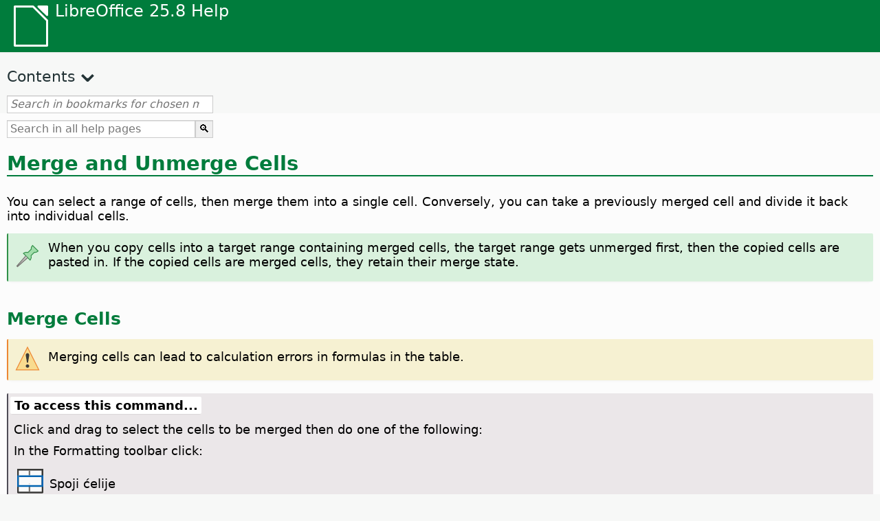

--- FILE ---
content_type: text/html
request_url: https://help.libreoffice.org/latest/bs/text/scalc/guide/table_cellmerge.html
body_size: 3995
content:
<!DOCTYPE html>
<html lang="bs" dir="ltr">
<head>
<base href="../../../../">
<meta http-equiv="Content-Type" content="text/html; charset=utf-8">
<meta http-equiv="Content-Security-Policy" content="script-src 'self' 'unsafe-inline' 'unsafe-eval' piwik.documentfoundation.org">
<title>Merge and Unmerge Cells</title>
<link rel="shortcut icon" href="media/navigation/favicon.ico">
<link type="text/css" href="normalize.css" rel="Stylesheet">
<link type="text/css" href="prism.css" rel="Stylesheet">
<link type="text/css" href="default.css" rel="Stylesheet">
<script type="text/javascript" src="polyfills.js"></script><script type="text/javascript" src="languages.js"></script><script type="text/javascript" src="bs/langnames.js"></script><script type="text/javascript" src="flexsearch.debug.js"></script><script type="text/javascript" src="prism.js"></script><script type="text/javascript" src="help2.js" defer></script><script type="text/javascript" src="tdf_matomo.js" defer></script><script type="text/javascript" src="a11y-toggle.js" defer></script><script type="text/javascript" src="paginathing.js" defer></script><script type="text/javascript" src="bs/bookmarks.js" defer></script><script type="text/javascript" src="bs/contents.js" defer></script><script type="text/javascript" src="help.js" defer></script><meta name="viewport" content="width=device-width,initial-scale=1">
</head>
<body>
<header id="TopLeftHeader"><a class="symbol" href="bs/text/shared/05/new_help.html"><div></div></a><a class="logo" href="bs/text/shared/05/new_help.html"><p dir="auto">LibreOffice 25.8 Help</p></a><div class="dropdowns">
<div class="modules">
<button type="button" data-a11y-toggle="modules-nav" id="modules" aria-haspopup="true" aria-expanded="false" aria-controls="modules-nav">Module</button><nav id="modules-nav" hidden=""></nav>
</div>
<div class="lang">
<button type="button" data-a11y-toggle="langs-nav" id="langs" aria-haspopup="true" aria-expanded="false" aria-controls="modules-nav">Language</button><nav id="langs-nav" hidden=""></nav>
</div>
</div></header><aside class="leftside"><input id="accordion-1" name="accordion-menu" type="checkbox"><label for="accordion-1" dir="auto">Contents</label><div id="Contents" class="contents-treeview"></div></aside><div id="SearchFrame"><div id="Bookmarks">
<input id="search-bar" type="search" class="search" placeholder="Search in bookmarks for chosen module" dir="auto"><div class="nav-container" tabindex="0"><nav class="index" dir="auto"></nav></div>
</div></div>
<div id="DisplayArea" itemprop="softwareHelp" itemscope="true" itemtype="http://schema.org/SoftwareApplication">
<noscript><div id="WarnJS"><h1 dir="auto">Enable JavaScript in the browser to display LibreOffice Help pages.</h1></div></noscript>
<div class="xapian-omega-search"><form name="P" method="get" action="/25.8/bs/search" target="_top">
<input id="omega-autofocus" type="search" name="P" placeholder="Search in all help pages" dir="auto"><input type="submit" class="xapian-omega-search-button" value="🔍">
</form></div>
<meta itemprop="applicationCategory" content="BusinessApplication">
<meta itemprop="applicationSuite" content="LibreOffice">
<meta itemprop="name" content="LibreOffice">
<meta itemprop="operatingsystem" content="Windows, Linux, MacOS">
<meta itemprop="author.name" content="The LibreOffice Documentation Team">
<meta itemprop="publisher.name" content="The Document Foundation">
<meta itemprop="softwareVersion" content="25.8">
<meta itemprop="inLanguage" content="bs">
<meta itemprop="datePublished" content="2020">
<meta itemprop="headline" content="Merge and Unmerge Cells">
<meta itemprop="license" content="https://www.libreoffice.org/download/license/">
<meta itemprop="image" content="media/navigation/libo-symbol-white.svg">
  <a id="bm_id501632012952361"></a>    <meta itemprop="keywords" content="merge/merging cells">    <meta itemprop="keywords" content="unmerge/unmerging cells">    <meta itemprop="keywords" content="split/splitting cells">
  <a id="merge_unmerge_cells"></a>
    <h1 id="hd_id8005005" dir="auto">
<a id="table_cellmerge"></a>Merge and Unmerge Cells</h1>
    <p id="par_id8049867" class="paragraph" dir="auto">You can select a range of cells, then merge them into a single cell. Conversely, you can take a previously merged cell and divide it back into individual cells.</p>
  
  <div class="note">
<div class="noteicon" dir="auto"><img src="media/icon-themes/res/helpimg/note.svg" alt="note" style="width:40px;height:40px;"></div>
<div class="notetext"><p id="par_id0509200913480176" dir="auto">When you copy cells into a target range containing merged cells, the target range gets unmerged first, then the copied cells are pasted in. If the copied cells are merged cells, they retain their merge state.</p></div>
</div>
<br>
  <h2 id="hd_id235602" dir="auto">Merge Cells</h2>
  <div class="embedded">
<a id="mergecells_warning"></a>
<div class="warning">
<div class="noteicon" dir="auto"><img src="media/icon-themes/res/helpimg/warning.svg" alt="warning" style="width:40px;height:40px;"></div>
<div class="notetext"><p id="par_id3153718" dir="auto">Merging cells can lead to calculation errors in formulas in the table.</p></div>
</div>
<br>
</div>

  <a id="howtoget"></a><div class="howtoget">
<div><p class="howtogetheader" dir="auto"><a id="wie"></a>To access this command...</p></div>
<div class="howtogetbody">
      <p id="par_id1272927" class="paragraph" dir="auto">Click and drag to select the cells to be merged then do one of the following:</p>
      <p id="par_id221632803290526" class="paragraph" dir="auto">In the Formatting toolbar click:</p>
      <div class="embedded">
<a id="symerge_cells"></a>
            
               <div class="icontable">
                  <div class="iconcell">
                     <p id="par_id3153996" class="paragraphintable" dir="auto"><img src="media/icon-themes/cmd/sc_mergecells.svg" class="iconimage" alt="Icon Merge Cells" style="width:38px;height:38px" itemprop="icon" itemscope="true" itemtype="http://schema.org/ImageObject"></p>
                  </div>
                  <div class="iconcell">
                     <p id="par_id3150662" class="paragraphintable" dir="auto">Spoji ćelije</p>
                  </div>
               </div>
            
         </div>
      <p id="par_id3154351" class="paragraph" dir="auto">Or, right click the selection to open the context menu and choose <span class="menuitem">Merge Cells</span>.<br>If <span class="menuitem">Unmerge Cells</span> is present instead then the cell selection contains merged cells and cannot be merged further.</p>
      <p id="par_id931632803442925" class="paragraph" dir="auto">Or, in the <span class="emph">Properties</span> sidebar mark the <span class="emph">Merge Cells</span> checkbox.</p>
      <p id="par_id3154020" class="paragraph" dir="auto">Or, choose <span class="menuitem">Format - Merge and Unmerge Cells - Merge Cells</span></p>
      <p id="par_id6424146" class="listitem" dir="auto">Or, choose <span class="menuitem">Format - Merge and Unmerge Cells - Merge and Center Cells</span></p>
      <p id="par_id961632012538771" class="listitem" dir="auto">The cells will be merged and the content will be centered in the merged cell.</p>
  </div>
</div>
<br>

      <div class="embedded">
<a id="mergenotes"></a>
<p id="par_id3149665" class="paragraph" dir="auto">Cells cannot be merged again without first unmerging them.</p>
<div class="note">
<div class="noteicon" dir="auto"><img src="media/icon-themes/res/helpimg/note.svg" alt="note" style="width:40px;height:40px;"></div>
<div class="notetext"><p id="par_id581632979766784" dir="auto">Merging a cell selection that partially includes merged cells is generally possible with <span class="emph">Unmerge Cells</span> followed by <span class="emph">Merge Cells</span>, without altering the initial selection. The result will be largely depend on previous choices when merging cells made with the <span class="emph">Merge Cells Dialog</span> options described below.</p></div>
</div>
<br>
<p id="par_id3148552" class="paragraph" dir="auto">Multiple selection is not supported, that is, the selection must be rectangular.</p>
<p id="par_id211632985508898" class="paragraph" dir="auto">The merged cell receives the name and content of the first cell of the selection.</p>
<p id="par_id271632985709781" class="paragraph" dir="auto">If more than one cell to be merged has content the <span class="emph">Merge Cells</span> dialog opens.</p>



<h4 id="par_id391632360383197" dir="auto">Merge Cells Dialog Options</h4>
<p id="par_id1001240" class="paragraph" dir="auto">Three options are available:</p>
<ul itemprop="Unordered" itemscope="true" itemtype="http://schema.org/ItemList" dir="auto">
  <li itemprop="itemListElement" itemscope="true" itemtype="http://schema.org/ItemListUnordered" dir="auto">
    <p id="par_id3155879" class="listitem" dir="auto"><span class="emph">Move the contents of the hidden cells into the first cell</span>: <span class="avis">The actual contents of the hidden cells are concatenated to the first cell, and hidden cells are emptied; the results of formulas referring to the hidden cells or the first cell will be updated.</span></p>
  </li>
  <li itemprop="itemListElement" itemscope="true" itemtype="http://schema.org/ItemListUnordered" dir="auto">
    <p id="par_id3155878" class="listitem" dir="auto"><span class="emph">Keep the contents of the hidden cells</span>: <span class="avis">The contents of the hidden cells are kept; the results of formulas referring to the hidden cells will not change.</span></p>
  </li>
  <li itemprop="itemListElement" itemscope="true" itemtype="http://schema.org/ItemListUnordered" dir="auto">
    <p id="par_id3155877" class="listitem" dir="auto"><span class="emph">Empty the contents of the hidden cells</span>: <span class="avis">The contents of the hidden cells are removed; the results of formulas referring to the hidden cells will be updated.</span></p>
  </li>
</ul>
</div>
  <h2 id="hd_id451368" dir="auto">Unmerge Cells</h2>
      <a id="howtoget"></a><div class="howtoget">
<div><p class="howtogetheader" dir="auto"><a id="wie"></a>To access this command...</p></div>
<div class="howtogetbody">
      <p id="par_id7116611" class="paragraph" dir="auto">Select the cell to be unmerged, or a selection that includes the cells to be unmerged then do one of the following:</p>
      <p id="par_id581632820903635" class="listitem" dir="auto">In the Formatting toolbar, click:</p>
      <div class="embedded">
<a id="sysplit_cells"></a>
            
               <div class="icontable">
                  <div class="iconcell">
                     <p id="par_id3147270" class="paragraphintable" dir="auto"><img src="media/icon-themes/cmd/sc_splitcell.svg" class="iconimage" alt="Icon Unmerge Cells" style="width:38px;height:38px" itemprop="icon" itemscope="true" itemtype="http://schema.org/ImageObject"></p>
                  </div>
                  <div class="iconcell">
                     <p id="par_id3150616" class="paragraphintable" dir="auto"><span id="swlnappltextswriter0000000405xml_6" class="switchinline"><span hidden="true" id="CALCtextswriter0000000405xml_6" class="CALC">Unmerge Cells</span><span hidden="true" id="defaulttextswriter0000000405xml_6">Split Cells</span></span></p>
                  </div>
               </div>
            
         </div>
      <p id="par_id431632277778130" class="paragraph" dir="auto">Or, right click the selection to open the context menu and choose <span class="menuitem">Unmerge Cells</span>.<br>If <span class="menuitem">Merge Cells</span> is present instead then the selection does not contain any merged cells.</p>
      <p id="par_id261632277824041" class="paragraph" dir="auto">Or, in the <span class="emph">Properties</span> sidebar clear the <span class="emph">Merge Cells</span> checkbox.</p>
      <p id="par_id9493087" class="listitem" dir="auto">Or, choose <span class="menuitem">Format - Merge and Unmerge Cells - Unmerge Cells</span>.</p>
      <p id="par_id561632820960500" class="paragraph" dir="auto">Or, toggle <span class="menuitem">Format - Merge and Unmerge Cells - Merge and Center Cells</span></p>
  </div>
</div>
<br>

  <a id="relatedtopics"></a><div class="relatedtopics">
<p class="related" itemprop="mentions" dir="auto"><a id="related"></a><span class="emph">Related Topics</span></p>
<div class="relatedbody" itemprop="mentions">
    <div class="embedded"><p class="embedded" dir="auto"><a target="_top" href="bs/text/shared/01/05100100.html">Merge Cells</a></p></div>
    <div class="embedded"><p class="embedded" dir="auto"><a target="_top" href="bs/text/scalc/01/05060000.html">Merge and Center Cells</a></p></div>
    <div class="embedded"><p class="embedded" dir="auto"><a target="_top" href="bs/text/shared/01/05100200.html">Unmerge Cells</a></p></div>
    <div class="embedded"><p class="embedded" dir="auto"><a target="_top" href="bs/text/scalc/guide/cellreferences.html">Referencing a Cell in Another Sheet</a></p></div>
  </div>
</div>
  </div>
<div id="DonationFrame"><div class="donation"><p dir="auto"><a href="https://www.libreoffice.org/donate/?pk_campaign=help" target="_blank">Please support us!</a></p></div></div>
<footer><h2 style="text-align: center;"><a href="https://books.libreoffice.org" target="_blank">LibreOffice Books</a></h2>
<div class="noteicon" dir="auto" style="display:flex;justify-content:center;flex-wrap:wrap;row-gap:15px;">
<img src="media/navigation/libo-writer.svg" alt="Writer Icon" style="width:60px;height:60px;"><img src="media/navigation/libo-calc.svg" alt="Calc Icon" style="width:60px;height:60px;"><img src="media/navigation/libo-impress.svg" alt="Impress Icon" style="width:60px;height:60px;"><img src="media/navigation/libo-draw.svg" alt="Draw Icon" style="width:60px;height:60px;"><img src="media/navigation/libo-base.svg" alt="Base Icon" style="width:60px;height:60px;"><img src="media/navigation/libo-math.svg" alt="Math Icon" style="width:60px;height:60px;"><img src="media/navigation/libo-symbol-black.svg" alt="Getting Started Icon" style="width:60px;height:60px;">
</div>
<p itemscope="true" itemtype="http://schema.org/Organization" dir="auto"><meta itemprop="name" content="The Document Foundation"><meta itemprop="legalName" content="The Document Foundation"><meta itemprop="alternateName" content="TDF"><meta itemprop="publishingPrinciples" content="https://www.libreoffice.org/imprint"><a href="https://www.libreoffice.org/imprint" target="_blank">Impressum (Legal Info)</a> | <a href="https://www.libreoffice.org/privacy" target="_blank">Privacy Policy</a> | <a href="https://www.documentfoundation.org/statutes.pdf" target="_blank">Statutes (non-binding English translation)</a> - <a href="https://www.documentfoundation.org/satzung.pdf" target="_blank">Satzung (binding German version)</a> | Copyright information: Unless otherwise specified, all text and images on this website are licensed under the <a href="https://www.libreoffice.org/download/license/" target="_blank">Mozilla Public License v2.0</a>. “LibreOffice” and “The Document Foundation” are registered trademarks of their corresponding registered owners or are in actual use as trademarks in one or more countries. Their respective logos and icons are also subject to international copyright laws. Use thereof is explained in our <a href="https://wiki.documentfoundation.org/TradeMark_Policy" target="_blank">trademark policy</a>. LibreOffice was based on OpenOffice.org.</p>
<div id="DEBUG" class="debug">
<h3 class="bug">Help content debug info:</h3>
<p dir="auto">This page is: <a href="https://opengrok.libreoffice.org/xref/help/source/text/scalc/guide/table_cellmerge.xhp" target="_blank">/text/scalc/guide/table_cellmerge.xhp</a></p>
<p dir="auto">Title is: Merge and Unmerge Cells</p>
<p id="bm_module" dir="auto"></p>
<p id="bm_system" dir="auto"></p>
<p id="bm_HID" dir="auto"></p>
</div></footer>
</body>
</html>


--- FILE ---
content_type: image/svg+xml
request_url: https://help.libreoffice.org/latest/media/icon-themes/cmd/sc_splitcell.svg
body_size: 168
content:
<svg height="16" viewBox="0 0 4.2333332 4.2333335" width="16" xmlns="http://www.w3.org/2000/svg"><g stroke-width=".264583" transform="translate(0 -292.76665)"><path d="m.26458334 293.03123h3.70416656v3.43959h-3.70416656z" fill="#fafafa"/><path d="m0 292.76665v3.83646c-.00010171.0731.05918691.13239.13229167.13229h3.96874993c.073105.0001.1323932-.0592.1322916-.13229v-3.83646zm.26458334.26458h3.70416656l.0005292 3.4401h-3.70521253z" fill="#3a3a38"/><path d="m1.8520834 293.03123v.79375h.2645833v-.79375zm.2645833 2.11564-.2645833.00051v.00052h.2645833zm-.2645833.26561v1.05834h.2645833v-1.05834z" fill="#797774"/></g><g fill="#d42314" transform="scale(.26458333)"><path d="m1 4v1h2v4h-2v1h14v-1h-3v-4h3v-1zm3 1h3v4h-3zm4 0h3v4h-3z"/><path d="m0 4v6h1v-6zm15 0v6h1v-6z"/></g></svg>

--- FILE ---
content_type: image/svg+xml
request_url: https://help.libreoffice.org/latest/media/icon-themes/cmd/sc_mergecells.svg
body_size: 67
content:
<svg viewBox="0 0 16 16" xmlns="http://www.w3.org/2000/svg">/&amp;amp;amp;gt;<path d="m1 1h14v13h-14z" fill="#fafafa"/><path d="m0 0v14.5c-.00038442.276301.22369855.500384.5.5h15c.276301.000384.500384-.223699.5-.5v-14.5zm1 1h14c-.000393 4.3339844.0011 8.6679687.002 13.001953h-14.00395312z" fill="#3a3a38"/><path d="m7 1v3h1v-3zm1 7.9960938-1 .00195v.0019562h1zm-1 1.0039062v4h1v-4z" fill="#797774"/><g fill="#0063b1"><path d="m1 4v1h14v-1zm-.002 6-.001953 1h14.001953l.002-1z"/><path d="m0 4h1l-.002 7h-1z"/><path d="m15 4h1l-.002 7h-1z"/></g></svg>

--- FILE ---
content_type: application/javascript
request_url: https://help.libreoffice.org/latest/bs/contents.js
body_size: 17759
content:
document.getElementById("Contents").innerHTML='\
    <ul><li><input type="checkbox" id="02"><label for="02">Text Documents (Writer)</label><ul>\
    <li><input type="checkbox" id="0201"><label for="0201">Opšte informacije i korisnički interfejs upotrebe</label><ul>\
    <li><a target="_top" href="bs/text/swriter/main0000.html?DbPAR=WRITER">Welcome to the LibreOffice Writer Help</a></li>\
    <li><a target="_top" href="bs/text/swriter/main0503.html?DbPAR=WRITER">LibreOffice Writer Features</a></li>\
    <li><a target="_top" href="bs/text/swriter/guide/main.html?DbPAR=WRITER">Instructions for Using LibreOffice Writer</a></li>\
    <li><a target="_top" href="bs/text/swriter/guide/resize_navigator.html?DbPAR=WRITER">Docking and Resizing Windows</a></li>\
    <li><a target="_top" href="bs/text/swriter/04/01020000.html?DbPAR=WRITER">Shortcut Keys for LibreOffice Writer</a></li>\
    <li><a target="_top" href="bs/text/swriter/guide/words_count.html?DbPAR=WRITER">Counting Words</a></li>\
    <li><a target="_top" href="bs/text/swriter/guide/keyboard.html?DbPAR=WRITER">Using Shortcut Keys (LibreOffice Writer Accessibility)</a></li>\
    </ul></li>\
    <li><input type="checkbox" id="0202"><label for="0202">Komanda i meni napomene</label><ul>\
    <li><input type="checkbox" id="020201"><label for="020201">Meniji</label><ul>\
    <li><a target="_top" href="bs/text/swriter/main0100.html?DbPAR=WRITER">Menus</a></li>\
    <li><a target="_top" href="bs/text/shared/menu/PickList.html?DbPAR=WRITER">File Menu</a></li>\
    <li><a target="_top" href="bs/text/shared/main_edit.html?DbPAR=WRITER">Edit</a></li>\
    <li><a target="_top" href="bs/text/shared/main0103.html?DbPAR=WRITER">View</a></li>\
    <li><a target="_top" href="bs/text/shared/main0104.html?DbPAR=WRITER">Insert</a></li>\
    <li><a target="_top" href="bs/text/shared/main_format.html?DbPAR=WRITER">Format</a></li>\
    <li><a target="_top" href="bs/text/shared/menu/style_menu.html?DbPAR=WRITER">Styles (menu)</a></li>\
    <li><a target="_top" href="bs/text/swriter/main0110.html?DbPAR=WRITER">Tabela</a></li>\
    <li><a target="_top" href="bs/text/swriter/main0120.html?DbPAR=WRITER">Form Menu</a></li>\
    <li><a target="_top" href="bs/text/shared/main_tools.html?DbPAR=WRITER">Main Tools Menu</a></li>\
    <li><a target="_top" href="bs/text/shared/main0107.html?DbPAR=WRITER">Window</a></li>\
    <li><a target="_top" href="bs/text/shared/main0108.html?DbPAR=WRITER">Pomoć</a></li>\
      </ul></li>\
    <li><input type="checkbox" id="020202"><label for="020202">Alatne trake</label><ul>\
    <li><a target="_top" href="bs/text/swriter/main0200.html?DbPAR=WRITER">Alatne trake</a></li>\
    <li><a target="_top" href="bs/text/swriter/main0206.html?DbPAR=WRITER">Bullets and Numbering Bar</a></li>\
    <li><a target="_top" href="bs/text/shared/01/classificationbar.html?DbPAR=WRITER">Classification Bar</a></li>\
    <li><a target="_top" href="bs/text/simpress/main0210.html?DbPAR=WRITER">Drawing Bar</a></li>\
    <li><a target="_top" href="bs/text/swriter/main0205.html?DbPAR=WRITER">Traka sa svojstvima grafičkih objekata</a></li>\
    <li><a target="_top" href="bs/text/shared/02/find_toolbar.html?DbPAR=WRITER">Find Bar</a></li>\
    <li><a target="_top" href="bs/text/shared/02/fontwork_toolbar.html?DbPAR=WRITER">Fontwork</a></li>\
    <li><a target="_top" href="bs/text/shared/02/01170000.html?DbPAR=WRITER">Form Controls</a></li>\
    <li><a target="_top" href="bs/text/shared/main0226.html?DbPAR=WRITER">Form Design Toolbar</a></li>\
    <li><a target="_top" href="bs/text/shared/main0213.html?DbPAR=WRITER">Form Navigation Bar</a></li>\
    <li><a target="_top" href="bs/text/swriter/main0202.html?DbPAR=WRITER">Traka za Oblikovanje</a></li>\
    <li><a target="_top" href="bs/text/swriter/main0214.html?DbPAR=WRITER">Traka formule</a></li>\
    <li><a target="_top" href="bs/text/swriter/main0215.html?DbPAR=WRITER">Frame Bar</a></li>\
    <li><a target="_top" href="bs/text/swriter/main0203.html?DbPAR=WRITER">Image Bar</a></li>\
    <li><a target="_top" href="bs/text/swriter/02/18010000.html?DbPAR=WRITER">Ubaci</a></li>\
    <li><a target="_top" href="bs/text/swriter/librelogo/LibreLogo.html?DbPAR=WRITER">LibreLogo Toolbar</a></li>\
    <li><a target="_top" href="bs/text/swriter/mailmergetoolbar.html?DbPAR=WRITER">Mail Merge Toolbar</a></li>\
    <li><a target="_top" href="bs/text/swriter/main0216.html?DbPAR=WRITER">OLE Object Bar</a></li>\
    <li><a target="_top" href="bs/text/swriter/main0210.html?DbPAR=WRITER">Print Preview Bar (Writer)</a></li>\
    <li><a target="_top" href="bs/text/shared/main0214.html?DbPAR=WRITER">Query Design Bar</a></li>\
    <li><a target="_top" href="bs/text/swriter/main0213.html?DbPAR=WRITER">Linijari</a></li>\
    <li><a target="_top" href="bs/text/shared/main0201.html?DbPAR=WRITER">Standardni bar</a></li>\
    <li><a target="_top" href="bs/text/swriter/main0208.html?DbPAR=WRITER">Status Bar (Writer)</a></li>\
    <li><a target="_top" href="bs/text/swriter/main0204.html?DbPAR=WRITER">Table Bar</a></li>\
    <li><a target="_top" href="bs/text/shared/main0212.html?DbPAR=WRITER">Table Data Bar</a></li>\
    <li><a target="_top" href="bs/text/swriter/main0220.html?DbPAR=WRITER">Traka za tekst</a></li>\
    <li><a target="_top" href="bs/text/swriter/track_changes_toolbar.html?DbPAR=WRITER">Track Changes Toolbar</a></li>\
      </ul></li>\
    </ul></li>\
    <li><input type="checkbox" id="0210"><label for="0210">Navigacija tekstualnih dokumenata</label><ul>\
    <li><a target="_top" href="bs/text/swriter/guide/text_nav_keyb.html?DbPAR=WRITER">Navigating and Selecting With the Keyboard</a></li>\
    <li><a target="_top" href="bs/text/swriter/guide/dragdroptext.html?DbPAR=WRITER">Premještanje i Kopiranje teksta u dokumentima</a></li>\
    <li><a target="_top" href="bs/text/swriter/guide/arrange_chapters.html?DbPAR=WRITER">Rearranging a Document by Using the Navigator</a></li>\
    <li><a target="_top" href="bs/text/swriter/guide/hyperlinks.html?DbPAR=WRITER">Inserting Hyperlinks With the Navigator</a></li>\
    <li><a target="_top" href="bs/text/swriter/guide/navigator.html?DbPAR=WRITER">Navigator for Text Documents</a></li>\
    <li><a target="_top" href="bs/text/swriter/guide/text_direct_cursor.html?DbPAR=WRITER">Using the Direct Cursor</a></li>\
    </ul></li>\
    <li><input type="checkbox" id="0212"><label for="0212">Formatiranje tekstualnih dokumenata</label><ul>\
    <li><a target="_top" href="bs/text/swriter/guide/pageorientation.html?DbPAR=WRITER">Changing Page Orientation (Landscape or Portrait)</a></li>\
    <li><a target="_top" href="bs/text/swriter/guide/text_capital.html?DbPAR=WRITER">Changing the Case of Text</a></li>\
    <li><a target="_top" href="bs/text/swriter/guide/hidden_text.html?DbPAR=WRITER">Hiding Text</a></li>\
    <li><a target="_top" href="bs/text/swriter/guide/header_pagestyles.html?DbPAR=WRITER">Defining Different Headers and Footers</a></li>\
    <li><a target="_top" href="bs/text/swriter/guide/header_with_chapter.html?DbPAR=WRITER">Inserting a Chapter Name and Number in a Header or a Footer</a></li>\
    <li><a target="_top" href="bs/text/swriter/guide/shortcut_writing.html?DbPAR=WRITER">Applying Text Formatting While You Type</a></li>\
    <li><a target="_top" href="bs/text/swriter/guide/reset_format.html?DbPAR=WRITER">Resetting Font Attributes</a></li>\
    <li><a target="_top" href="bs/text/swriter/guide/stylist_fillformat.html?DbPAR=WRITER">Applying Styles in Fill Format Mode</a></li>\
    <li><a target="_top" href="bs/text/swriter/guide/wrap.html?DbPAR=WRITER">Wrapping Text Around Objects</a></li>\
    <li><a target="_top" href="bs/text/swriter/guide/text_centervert.html?DbPAR=WRITER">Using a Frame to Centre Text on a Page</a></li>\
    <li><a target="_top" href="bs/text/swriter/guide/text_emphasize.html?DbPAR=WRITER">Emphasizing Text</a></li>\
    <li><a target="_top" href="bs/text/swriter/guide/text_rotate.html?DbPAR=WRITER">Rotating Text</a></li>\
    <li><a target="_top" href="bs/text/swriter/guide/page_break.html?DbPAR=WRITER">Inserting and Deleting Page Breaks</a></li>\
    <li><a target="_top" href="bs/text/swriter/guide/pagestyles.html?DbPAR=WRITER">Creating and Applying Page Styles</a></li>\
    <li><a target="_top" href="bs/text/swriter/guide/subscript.html?DbPAR=WRITER">Making Text Superscript or Subscript</a></li>\
    </ul></li>\
    <li><input type="checkbox" id="021201"><label for="021201">Obrasci i stilovi</label><ul>\
    <li><a target="_top" href="bs/text/swriter/guide/templates_styles.html?DbPAR=WRITER">Templates and Styles</a></li>\
    <li><a target="_top" href="bs/text/swriter/guide/even_odd_sdw.html?DbPAR=WRITER">Izmjenicna Stilovi Stranica na Neparne i Parne stranice</a></li>\
    <li><a target="_top" href="bs/text/swriter/guide/change_header.html?DbPAR=WRITER">Creating a Page Style Based on the Current Page</a></li>\
    <li><a target="_top" href="bs/text/swriter/guide/load_styles.html?DbPAR=WRITER">Using Styles From Another Document or Template</a></li>\
    <li><a target="_top" href="bs/text/swriter/guide/stylist_fromselect.html?DbPAR=WRITER">Creating New Styles From Selections</a></li>\
    <li><a target="_top" href="bs/text/swriter/guide/stylist_update.html?DbPAR=WRITER">Updating Styles From Selections</a></li>\
    <li><a target="_top" href="bs/text/swriter/guide/spotlight_styles.html?DbPAR=WRITER">Spotlight Styles</a></li>\
    <li><a target="_top" href="bs/text/shared/guide/standard_template.html?DbPAR=WRITER">Creating and Changing Default and Custom Templates</a></li>\
    <li><a target="_top" href="bs/text/shared/guide/template_manager.html?DbPAR=WRITER">Template Manager</a></li>\
    </ul></li>\
    <li><input type="checkbox" id="0204"><label for="0204">Grafici u tekstualnim dokumentima</label><ul>\
    <li><a target="_top" href="bs/text/swriter/guide/insert_graphic.html?DbPAR=WRITER">Inserting Graphics</a></li>\
    <li><a target="_top" href="bs/text/swriter/guide/insert_graphic_dialog.html?DbPAR=WRITER">Inserting a Graphic From a File</a></li>\
    <li><a target="_top" href="bs/text/shared/guide/gallery_insert.html?DbPAR=WRITER">Inserting Objects From the Gallery</a></li>\
    <li><a target="_top" href="bs/text/swriter/guide/insert_graphic_scan.html?DbPAR=WRITER">Inserting a Scanned Image</a></li>\
    <li><a target="_top" href="bs/text/swriter/guide/insert_graphic_fromchart.html?DbPAR=WRITER">Inserting a Calc Chart into a Text Document</a></li>\
    <li><a target="_top" href="bs/text/swriter/guide/insert_graphic_fromdraw.html?DbPAR=WRITER">Inserting Graphics From LibreOffice Draw or Impress</a></li>\
    </ul></li>\
    <li><input type="checkbox" id="0205"><label for="0205">Tabele u tekstualnim dokumentima</label><ul>\
    <li><a target="_top" href="bs/text/swriter/guide/number_date_conv.html?DbPAR=WRITER">Turning Number Recognition On or Off in Tables</a></li>\
    <li><a target="_top" href="bs/text/swriter/guide/tablemode.html?DbPAR=WRITER">Modifying Rows and Columns by Keyboard</a></li>\
    <li><a target="_top" href="bs/text/swriter/guide/table_delete.html?DbPAR=WRITER">Deleting Tables or the Contents of a Table</a></li>\
    <li><a target="_top" href="bs/text/swriter/guide/table_insert.html?DbPAR=WRITER">Inserting Tables</a></li>\
    <li><a target="_top" href="bs/text/swriter/guide/table_repeat_multiple_headers.html?DbPAR=WRITER">Repeating a Table Header on a New Page</a></li>\
    <li><a target="_top" href="bs/text/swriter/guide/table_sizing.html?DbPAR=WRITER">Resizing Rows and Columns in a Text Table</a></li>\
    </ul></li>\
    <li><input type="checkbox" id="0206"><label for="0206">Objekti u tekstualnim dokumentima</label><ul>\
    <li><a target="_top" href="bs/text/swriter/guide/anchor_object.html?DbPAR=WRITER">Positioning Objects</a></li>\
    <li><a target="_top" href="bs/text/swriter/guide/wrap.html?DbPAR=WRITER">Wrapping Text Around Objects</a></li>\
    </ul></li>\
    <li><input type="checkbox" id="0207"><label for="0207">Rubrike i okviri u tekstualnim dokumentima</label><ul>\
    <li><a target="_top" href="bs/text/swriter/guide/sections.html?DbPAR=WRITER">Koristeci dijelove</a></li>\
    <li><a target="_top" href="bs/text/swriter/guide/text_frame.html?DbPAR=WRITER">Inserting, Editing, and Linking Frames</a></li>\
    <li><a target="_top" href="bs/text/swriter/guide/section_edit.html?DbPAR=WRITER">Koristeci dijelove</a></li>\
    <li><a target="_top" href="bs/text/swriter/guide/section_insert.html?DbPAR=WRITER">Inserting Sections</a></li>\
    </ul></li>\
    <li><input type="checkbox" id="0208"><label for="0208">Tabele sadržaja i indeksa</label><ul>\
    <li><a target="_top" href="bs/text/swriter/guide/chapter_numbering.html?DbPAR=WRITER">Numbering for Headings</a></li>\
    <li><a target="_top" href="bs/text/swriter/guide/indices_userdef.html?DbPAR=WRITER">User-Defined Indexes</a></li>\
    <li><a target="_top" href="bs/text/swriter/guide/indices_toc.html?DbPAR=WRITER">Creating a Table of Contents</a></li>\
    <li><a target="_top" href="bs/text/swriter/guide/indices_index.html?DbPAR=WRITER">Creating Alphabetical Indexes</a></li>\
    <li><a target="_top" href="bs/text/swriter/guide/indices_multidoc.html?DbPAR=WRITER">Indexes Covering Several Documents</a></li>\
    <li><a target="_top" href="bs/text/swriter/guide/indices_literature.html?DbPAR=WRITER">Creating a Bibliography</a></li>\
    <li><a target="_top" href="bs/text/swriter/guide/indices_delete.html?DbPAR=WRITER">Editing or Deleting Index and Table Entries</a></li>\
    <li><a target="_top" href="bs/text/swriter/guide/indices_edit.html?DbPAR=WRITER">Updating, Editing and Deleting Indexes and Tables of Contents</a></li>\
    <li><a target="_top" href="bs/text/swriter/guide/indices_enter.html?DbPAR=WRITER">Defining Index or Table of Contents Entries</a></li>\
    <li><a target="_top" href="bs/text/swriter/guide/indices_form.html?DbPAR=WRITER">Formatting an Index or a Table of Contents</a></li>\
    </ul></li>\
    <li><input type="checkbox" id="0209"><label for="0209">Polja u tekstualnim dokumentima</label><ul>\
    <li><a target="_top" href="bs/text/swriter/guide/fields.html?DbPAR=WRITER">O Poljima</a></li>\
    <li><a target="_top" href="bs/text/swriter/guide/fields_date.html?DbPAR=WRITER">Umetanje Fiksno ili Promjenljivo Polje Datuma</a></li>\
    <li><a target="_top" href="bs/text/swriter/guide/field_convert.html?DbPAR=WRITER">Pretvaranje Polja u Tekst</a></li>\
    <li><a target="_top" href="bs/text/swriter/guide/contentcontrols.html?DbPAR=WRITER">Using Content Controls in LibreOffice Writer</a></li>\
    </ul></li>\
    <li><input type="checkbox" id="0211"><label for="0211">Obračuni u tekstualnim dokumentima</label><ul>\
    <li><a target="_top" href="bs/text/swriter/guide/calculate_multitable.html?DbPAR=WRITER">Calculating Across Tables</a></li>\
    <li><a target="_top" href="bs/text/swriter/guide/calculate.html?DbPAR=WRITER">Calculating in Text Documents</a></li>\
    <li><a target="_top" href="bs/text/swriter/guide/calculate_clipboard.html?DbPAR=WRITER">Calculating and Pasting the Result of a Formula in a Text Document</a></li>\
    <li><a target="_top" href="bs/text/swriter/guide/calculate_intable.html?DbPAR=WRITER">Calculating Cell Totals in Tables</a></li>\
    <li><a target="_top" href="bs/text/swriter/guide/calculate_intext.html?DbPAR=WRITER">Calculating Complex Formulas in Text Documents</a></li>\
    <li><a target="_top" href="bs/text/swriter/guide/calculate_intext2.html?DbPAR=WRITER">Displaying the Result of a Table Calculation in a Different Table</a></li>\
    </ul></li>\
    <li><input type="checkbox" id="0213"><label for="0213">Posebni tekst elementi</label><ul>\
    <li><a target="_top" href="bs/text/swriter/guide/captions.html?DbPAR=WRITER">Koristeci dijelove</a></li>\
    <li><a target="_top" href="bs/text/swriter/guide/conditional_text.html?DbPAR=WRITER">Conditional Text</a></li>\
    <li><a target="_top" href="bs/text/swriter/guide/conditional_text2.html?DbPAR=WRITER">Uslovni Tekst za Odbrojavanje Stranica</a></li>\
    <li><a target="_top" href="bs/text/swriter/guide/fields_date.html?DbPAR=WRITER">Umetanje Fiksno ili Promjenljivo Polje Datuma</a></li>\
    <li><a target="_top" href="bs/text/swriter/guide/fields_enter.html?DbPAR=WRITER">Dodavanje Polja za Unos</a></li>\
    <li><a target="_top" href="bs/text/swriter/guide/footer_nextpage.html?DbPAR=WRITER">Umetanje broja stranica na Nastavak Stranica</a></li>\
    <li><a target="_top" href="bs/text/swriter/guide/footer_pagenumber.html?DbPAR=WRITER">Umetanje brojeva stranica na Podnožja</a></li>\
    <li><a target="_top" href="bs/text/swriter/guide/hidden_text.html?DbPAR=WRITER">Hiding Text</a></li>\
    <li><a target="_top" href="bs/text/swriter/guide/header_pagestyles.html?DbPAR=WRITER">Defining Different Headers and Footers</a></li>\
    <li><a target="_top" href="bs/text/swriter/guide/header_with_chapter.html?DbPAR=WRITER">Inserting a Chapter Name and Number in a Header or a Footer</a></li>\
    <li><a target="_top" href="bs/text/swriter/guide/fields_userdata.html?DbPAR=WRITER">Upiti Korisnickih Podataka u Poljima ili Uslovima</a></li>\
    <li><a target="_top" href="bs/text/swriter/guide/footnote_usage.html?DbPAR=WRITER">Umetanje i uredivanje Fusnote ili Bilješke</a></li>\
    <li><a target="_top" href="bs/text/swriter/guide/footnote_with_line.html?DbPAR=WRITER">Razmak izmedu Fusnote</a></li>\
    <li><a target="_top" href="bs/text/swriter/guide/header_footer.html?DbPAR=WRITER">About Headers and Footers</a></li>\
    <li><a target="_top" href="bs/text/swriter/guide/header_with_line.html?DbPAR=WRITER">Formatting Headers or Footers</a></li>\
    <li><a target="_top" href="bs/text/swriter/guide/text_animation.html?DbPAR=WRITER">Animating Text</a></li>\
    <li><a target="_top" href="bs/text/swriter/guide/form_letters_main.html?DbPAR=WRITER">Kreiranje Obrasca Pisma</a></li>\
    </ul></li>\
    <li><input type="checkbox" id="0214"><label for="0214">Automatske funkcije</label><ul>\
    <li><a target="_top" href="bs/text/swriter/guide/autocorr_except.html?DbPAR=WRITER">Adding Exceptions to the AutoCorrect List</a></li>\
    <li><a target="_top" href="bs/text/swriter/guide/autotext.html?DbPAR=WRITER">Using AutoText</a></li>\
    <li><a target="_top" href="bs/text/swriter/guide/auto_numbering.html?DbPAR=WRITER">Creating Numbered or Bulleted Lists as You Type</a></li>\
    <li><a target="_top" href="bs/text/swriter/guide/auto_off.html?DbPAR=WRITER">Turning Off AutoCorrect</a></li>\
    <li><a target="_top" href="bs/text/swriter/guide/auto_spellcheck.html?DbPAR=WRITER">Automatically Check Spelling</a></li>\
    <li><a target="_top" href="bs/text/swriter/guide/number_date_conv.html?DbPAR=WRITER">Turning Number Recognition On or Off in Tables</a></li>\
    <li><a target="_top" href="bs/text/swriter/guide/using_hyphen.html?DbPAR=WRITER">Using Hyphenation</a></li>\
    </ul></li>\
    <li><input type="checkbox" id="0215"><label for="0215">Numeracije i liste</label><ul>\
    <li><a target="_top" href="bs/text/swriter/guide/captions_numbers.html?DbPAR=WRITER">Adding Heading Numbers to Captions</a></li>\
    <li><a target="_top" href="bs/text/swriter/guide/auto_numbering.html?DbPAR=WRITER">Creating Numbered or Bulleted Lists as You Type</a></li>\
    <li><a target="_top" href="bs/text/swriter/guide/chapter_numbering.html?DbPAR=WRITER">Numbering for Headings</a></li>\
    <li><a target="_top" href="bs/text/swriter/guide/insert_tab_innumbering.html?DbPAR=WRITER">Changing the List Level of a List Paragraph</a></li>\
    <li><a target="_top" href="bs/text/swriter/guide/join_numbered_lists.html?DbPAR=WRITER">Combining Numbered Lists</a></li>\
    <li><a target="_top" href="bs/text/swriter/guide/numbering_lines.html?DbPAR=WRITER">Adding Line Numbers</a></li>\
    <li><a target="_top" href="bs/text/swriter/guide/numbering_paras.html?DbPAR=WRITER">Modifying Numbering in an Ordered List</a></li>\
    <li><a target="_top" href="bs/text/swriter/guide/number_sequence.html?DbPAR=WRITER">Defining Number Ranges</a></li>\
    <li><a target="_top" href="bs/text/swriter/guide/using_numbered_lists2.html?DbPAR=WRITER">Adding Numbering</a></li>\
    <li><a target="_top" href="bs/text/swriter/guide/using_numbering.html?DbPAR=WRITER">Numbering and Paragraph Styles</a></li>\
    <li><a target="_top" href="bs/text/swriter/guide/using_numbered_lists.html?DbPAR=WRITER">Adding Bullets</a></li>\
    </ul></li>\
    <li><input type="checkbox" id="0216"><label for="0216">Provjera pravopisa, tezaurusi, i Jezici</label><ul>\
    <li><a target="_top" href="bs/text/swriter/guide/auto_spellcheck.html?DbPAR=WRITER">Automatically Check Spelling</a></li>\
    <li><a target="_top" href="bs/text/swriter/guide/delete_from_dict.html?DbPAR=WRITER">Uklanjanje Rijeci iz Korisnicki-Definiranog Rjecnika</a></li>\
    <li><a target="_top" href="bs/text/swriter/guide/using_thesaurus.html?DbPAR=WRITER">Rječnik sinonima</a></li>\
    <li><a target="_top" href="bs/text/swriter/guide/spellcheck_dialog.html?DbPAR=WRITER">Checking Spelling Manually</a></li>\
    </ul></li>\
    <li><input type="checkbox" id="0218"><label for="0218">Savjeti za rješavanje problema</label><ul>\
    <li><a target="_top" href="bs/text/swriter/guide/insert_beforetable.html?DbPAR=WRITER">Inserting Text Before a Table at the Top of Page</a></li>\
    <li><a target="_top" href="bs/text/swriter/guide/jump2statusbar.html?DbPAR=WRITER">Going to Specific Bookmark</a></li>\
    </ul></li>\
    <li><input type="checkbox" id="0219"><label for="0219">Loading, Saving, Importing, Exporting and Redacting</label><ul>\
    <li><a target="_top" href="bs/text/swriter/guide/send2html.html?DbPAR=WRITER">Saving Text Documents in HTML Format</a></li>\
    <li><a target="_top" href="bs/text/swriter/guide/textdoc_inframe.html?DbPAR=WRITER">Inserting an Entire Text Document</a></li>\
    <li><a target="_top" href="bs/text/shared/guide/redaction.html?DbPAR=WRITER">Redaction</a></li>\
    <li><a target="_top" href="bs/text/shared/guide/auto_redact.html?DbPAR=WRITER">Automatic Redaction</a></li>\
    </ul></li>\
    <li><input type="checkbox" id="0220"><label for="0220">Glavni dokumenti</label><ul>\
    <li><a target="_top" href="bs/text/swriter/guide/globaldoc.html?DbPAR=WRITER">Master Dokumenti i Pod-dokumenati</a></li>\
    </ul></li>\
    <li><input type="checkbox" id="0221"><label for="0221">Poveznice i reference</label><ul>\
    <li><a target="_top" href="bs/text/swriter/guide/references.html?DbPAR=WRITER">Inserting Cross-References</a></li>\
    <li><a target="_top" href="bs/text/swriter/guide/hyperlinks.html?DbPAR=WRITER">Inserting Hyperlinks With the Navigator</a></li>\
    </ul></li>\
    <li><input type="checkbox" id="0222"><label for="0222">Štampanje</label><ul>\
    <li><a target="_top" href="bs/text/swriter/guide/print_selection.html?DbPAR=WRITER">Selecting What to Print</a></li>\
    <li><a target="_top" href="bs/text/swriter/guide/printer_tray.html?DbPAR=WRITER">Selecting printer paper trays</a></li>\
    <li><a target="_top" href="bs/text/swriter/guide/print_preview.html?DbPAR=WRITER">Previewing a Page Before Printing</a></li>\
    <li><a target="_top" href="bs/text/swriter/guide/print_small.html?DbPAR=WRITER">Printing Multiple Pages on One Sheet</a></li>\
    <li><a target="_top" href="bs/text/swriter/guide/pagestyles.html?DbPAR=WRITER">Creating and Applying Page Styles</a></li>\
    </ul></li>\
    <li><input type="checkbox" id="0223"><label for="0223">Pretraživanje i zamjena</label><ul>\
    <li><a target="_top" href="bs/text/swriter/guide/search_regexp.html?DbPAR=WRITER">Using Regular Expressions in Text Searches</a></li>\
    <li><a target="_top" href="bs/text/shared/01/02100001.html?DbPAR=WRITER">List of Regular Expressions</a></li>\
    </ul></li>\
  </ul></li></ul>\
    <ul><li><input type="checkbox" id="06"><label for="06">HTML Documents (Writer Web)</label><ul>\
    <li><a target="_top" href="bs/text/shared/07/09000000.html?DbPAR=WRITER">Web Pages</a></li>\
    <li><a target="_top" href="bs/text/shared/02/01170700.html?DbPAR=WRITER">HTML Filters and Forms</a></li>\
    <li><a target="_top" href="bs/text/swriter/guide/send2html.html?DbPAR=WRITER">Saving Text Documents in HTML Format</a></li>\
  </ul></li></ul>\
    <ul><li><input type="checkbox" id="08"><label for="08">Spreadsheets (Calc)</label><ul>\
    <li><input type="checkbox" id="0801"><label for="0801">Opšte informacije i korisnički interfejs upotrebe</label><ul>\
    <li><a target="_top" href="bs/text/scalc/main0000.html?DbPAR=CALC">Dobrodošli u LibreOffice Math pomoć</a></li>\
    <li><a target="_top" href="bs/text/scalc/main0503.html?DbPAR=CALC">LibreOffice Proračunski dodaci</a></li>\
    <li><a target="_top" href="bs/text/scalc/guide/keyboard.html?DbPAR=CALC">Shortcut Keys (LibreOffice Calc Accessibility)</a></li>\
    <li><a target="_top" href="bs/text/scalc/04/01020000.html?DbPAR=CALC">Shortcut Keys for Spreadsheets</a></li>\
    <li><a target="_top" href="bs/text/scalc/01/calculation_accuracy.html?DbPAR=CALC">Calculation Accuracy</a></li>\
    <li><a target="_top" href="bs/text/scalc/05/02140000.html?DbPAR=CALC">Kodovi za greške u LibreOffice Calc</a></li>\
    <li><a target="_top" href="bs/text/scalc/01/04060112.html?DbPAR=CALC">Add-in for Programming in LibreOffice Calc</a></li>\
    <li><a target="_top" href="bs/text/scalc/guide/main.html?DbPAR=CALC">Instrukcije za korištenje LibreOffice Calc</a></li>\
    </ul></li>\
    <li><input type="checkbox" id="0802"><label for="0802">Komanda i meni napomene</label><ul>\
    <li><input type="checkbox" id="080201"><label for="080201">Meniji</label><ul>\
    <li><a target="_top" href="bs/text/scalc/main0100.html?DbPAR=CALC">Meniji</a></li>\
    <li><a target="_top" href="bs/text/shared/menu/PickList.html?DbPAR=CALC">File Menu</a></li>\
    <li><a target="_top" href="bs/text/shared/main_edit.html?DbPAR=CALC">Edit</a></li>\
    <li><a target="_top" href="bs/text/shared/main0103.html?DbPAR=CALC">View</a></li>\
    <li><a target="_top" href="bs/text/shared/main0104.html?DbPAR=CALC">Insert</a></li>\
    <li><a target="_top" href="bs/text/shared/main_format.html?DbPAR=CALC">Format</a></li>\
    <li><a target="_top" href="bs/text/scalc/main0116.html?DbPAR=CALC">List</a></li>\
    <li><a target="_top" href="bs/text/scalc/main0112.html?DbPAR=CALC">Podaci</a></li>\
    <li><a target="_top" href="bs/text/shared/main_tools.html?DbPAR=CALC">Main Tools Menu</a></li>\
    <li><a target="_top" href="bs/text/shared/main0107.html?DbPAR=CALC">Window</a></li>\
    <li><a target="_top" href="bs/text/shared/main0108.html?DbPAR=CALC">Pomoć</a></li>\
      </ul></li>\
    <li><input type="checkbox" id="080202"><label for="080202">Alatne trake</label><ul>\
    <li><a target="_top" href="bs/text/scalc/main0200.html?DbPAR=CALC">Alatne trake</a></li>\
    <li><a target="_top" href="bs/text/shared/02/find_toolbar.html?DbPAR=CALC">Find Bar</a></li>\
    <li><a target="_top" href="bs/text/scalc/main0202.html?DbPAR=CALC">Traka za Oblikovanje</a></li>\
    <li><a target="_top" href="bs/text/scalc/main0203.html?DbPAR=CALC">Traka sa svojstvima grafičkih objekata</a></li>\
    <li><a target="_top" href="bs/text/scalc/main0205.html?DbPAR=CALC">Traka za formatiranje teksta</a></li>\
    <li><a target="_top" href="bs/text/scalc/main0206.html?DbPAR=CALC">Traka formule</a></li>\
    <li><a target="_top" href="bs/text/scalc/main0208.html?DbPAR=CALC">Statusna traka</a></li>\
    <li><a target="_top" href="bs/text/scalc/main0210.html?DbPAR=CALC">Traka za pregled stranice prije štampanja</a></li>\
    <li><a target="_top" href="bs/text/scalc/main0214.html?DbPAR=CALC">Traka za slike</a></li>\
    <li><a target="_top" href="bs/text/scalc/main0218.html?DbPAR=CALC">Alatna traka</a></li>\
    <li><a target="_top" href="bs/text/shared/main0201.html?DbPAR=CALC">Standardni bar</a></li>\
    <li><a target="_top" href="bs/text/shared/main0212.html?DbPAR=CALC">Table Data Bar</a></li>\
    <li><a target="_top" href="bs/text/shared/main0213.html?DbPAR=CALC">Form Navigation Bar</a></li>\
    <li><a target="_top" href="bs/text/shared/main0214.html?DbPAR=CALC">Query Design Bar</a></li>\
    <li><a target="_top" href="bs/text/shared/main0226.html?DbPAR=CALC">Form Design Toolbar</a></li>\
      </ul></li>\
    </ul></li>\
    <li><input type="checkbox" id="0803"><label for="0803">Funkcije Vrsta i operatori</label><ul>\
    <li><a target="_top" href="bs/text/scalc/01/04060000.html?DbPAR=CALC">Čarobnjak za funkcije</a></li>\
    <li><a target="_top" href="bs/text/scalc/01/04060100.html?DbPAR=CALC">Functions by Category</a></li>\
    <li><a target="_top" href="bs/text/scalc/01/04060107.html?DbPAR=CALC">Array Functions</a></li>\
    <li><a target="_top" href="bs/text/scalc/01/04060120.html?DbPAR=CALC">Bit Operation Functions</a></li>\
    <li><a target="_top" href="bs/text/scalc/01/04060101.html?DbPAR=CALC">Funkcije baze podataka</a></li>\
    <li><a target="_top" href="bs/text/scalc/01/04060102.html?DbPAR=CALC">Date & Time Functions</a></li>\
    <li><a target="_top" href="bs/text/scalc/01/04060103.html?DbPAR=CALC">Financijske Funkcije Prvi Dio</a></li>\
    <li><a target="_top" href="bs/text/scalc/01/04060119.html?DbPAR=CALC">Financijske Funkcije Prvi Dio</a></li>\
    <li><a target="_top" href="bs/text/scalc/01/04060118.html?DbPAR=CALC">Financijske funkcije treći dio</a></li>\
    <li><a target="_top" href="bs/text/scalc/01/04060104.html?DbPAR=CALC">Funkcija informacije</a></li>\
    <li><a target="_top" href="bs/text/scalc/01/04060105.html?DbPAR=CALC">Logicne funkcije</a></li>\
    <li><a target="_top" href="bs/text/scalc/01/04060106.html?DbPAR=CALC">Mathematical Functions</a></li>\
    <li><a target="_top" href="bs/text/scalc/01/04060108.html?DbPAR=CALC">Statistics Functions</a></li>\
    <li><a target="_top" href="bs/text/scalc/01/04060181.html?DbPAR=CALC">Financijske funkcije treći dio</a></li>\
    <li><a target="_top" href="bs/text/scalc/01/04060182.html?DbPAR=CALC">Financijske funkcije treći dio</a></li>\
    <li><a target="_top" href="bs/text/scalc/01/04060183.html?DbPAR=CALC">Financijske funkcije treći dio</a></li>\
    <li><a target="_top" href="bs/text/scalc/01/04060184.html?DbPAR=CALC">Financijske funkcije treći dio</a></li>\
    <li><a target="_top" href="bs/text/scalc/01/04060185.html?DbPAR=CALC">Financijske funkcije treći dio</a></li>\
    <li><a target="_top" href="bs/text/scalc/01/04060109.html?DbPAR=CALC">Spreadsheet Functions</a></li>\
    <li><a target="_top" href="bs/text/scalc/01/04060110.html?DbPAR=CALC">Text Functions</a></li>\
    <li><a target="_top" href="bs/text/scalc/01/04060111.html?DbPAR=CALC">Add-in Functions</a></li>\
    <li><a target="_top" href="bs/text/scalc/01/04060115.html?DbPAR=CALC">Add-in Funkcije, Lista analiza funkcija dio jedan</a></li>\
    <li><a target="_top" href="bs/text/scalc/01/04060116.html?DbPAR=CALC">Add-in Funkcije, Lista Analiza Funkcija Drugi Dio</a></li>\
    <li><a target="_top" href="bs/text/scalc/01/04060199.html?DbPAR=CALC">Operators in LibreOffice Calc</a></li>\
    <li><a target="_top" href="bs/text/scalc/guide/userdefined_function.html?DbPAR=CALC">User-Defined Functions</a></li>\
    </ul></li>\
    <li><input type="checkbox" id="0804"><label for="0804">Loading, Saving, Importing, Exporting and Redacting</label><ul>\
    <li><a target="_top" href="bs/text/scalc/guide/webquery.html?DbPAR=CALC">Inserting External Data in Table (WebQuery)</a></li>\
    <li><a target="_top" href="bs/text/scalc/guide/html_doc.html?DbPAR=CALC">Spašavanje i otvaranje sheet-a u HTML</a></li>\
    <li><a target="_top" href="bs/text/scalc/guide/csv_formula.html?DbPAR=CALC">Importovanje (Uvoz) i Eksportovanje (Izvoz) Tekstualnih Datoteka</a></li>\
    <li><a target="_top" href="bs/text/shared/guide/redaction.html?DbPAR=CALC">Redaction</a></li>\
    <li><a target="_top" href="bs/text/shared/guide/auto_redact.html?DbPAR=CALC">Automatic Redaction</a></li>\
    </ul></li>\
    <li><input type="checkbox" id="0805"><label for="0805">Oblikovanje</label><ul>\
    <li><a target="_top" href="bs/text/scalc/guide/text_rotate.html?DbPAR=CALC">Rotating Text</a></li>\
    <li><a target="_top" href="bs/text/scalc/guide/text_wrap.html?DbPAR=CALC">Writing Multi-line Text</a></li>\
    <li><a target="_top" href="bs/text/scalc/guide/text_numbers.html?DbPAR=CALC">Formatting Numbers as Text</a></li>\
    <li><a target="_top" href="bs/text/scalc/guide/super_subscript.html?DbPAR=CALC">Text Superscript / Subscript</a></li>\
    <li><a target="_top" href="bs/text/scalc/guide/row_height.html?DbPAR=CALC">Changing Row Height or Column Width</a></li>\
    <li><a target="_top" href="bs/text/scalc/guide/cellstyle_conditional.html?DbPAR=CALC">Dodjeljivanje Formatiranje sa Uslovima</a></li>\
    <li><a target="_top" href="bs/text/scalc/guide/cellstyle_minusvalue.html?DbPAR=CALC">Isticanje Negativnih Brojeva</a></li>\
    <li><a target="_top" href="bs/text/scalc/guide/cellstyle_by_formula.html?DbPAR=CALC">Dodjeljivanje Formata Formulom</a></li>\
    <li><a target="_top" href="bs/text/scalc/guide/integer_leading_zero.html?DbPAR=CALC">Unošenje broja sa početnim ciframa nulama</a></li>\
    <li><a target="_top" href="bs/text/scalc/guide/format_table.html?DbPAR=CALC">:Formatting Spreadsheets</a></li>\
    <li><a target="_top" href="bs/text/scalc/guide/format_value.html?DbPAR=CALC">:Formatting Numbers With Decimals</a></li>\
    <li><a target="_top" href="bs/text/scalc/guide/value_with_name.html?DbPAR=CALC">Naming Cells</a></li>\
    <li><a target="_top" href="bs/text/scalc/guide/table_rotate.html?DbPAR=CALC">Rotating Tables (Transposing)</a></li>\
    <li><a target="_top" href="bs/text/scalc/guide/rename_table.html?DbPAR=CALC">Renaming Sheets</a></li>\
    <li><a target="_top" href="bs/text/scalc/guide/year2000.html?DbPAR=CALC">19xx/20xx Years</a></li>\
    <li><a target="_top" href="bs/text/scalc/guide/rounding_numbers.html?DbPAR=CALC">Using Rounded Off Numbers</a></li>\
    <li><a target="_top" href="bs/text/scalc/guide/currency_format.html?DbPAR=CALC">Ćelije u Formatu Valute</a></li>\
    <li><a target="_top" href="bs/text/scalc/guide/autoformat.html?DbPAR=CALC">Using AutoFormat for Tables</a></li>\
    <li><a target="_top" href="bs/text/scalc/guide/note_insert.html?DbPAR=CALC">Ubacivanje i dodavanje komentara</a></li>\
    <li><a target="_top" href="bs/text/scalc/guide/design.html?DbPAR=CALC">Izabiranje tema za sheeto-ove.</a></li>\
    <li><a target="_top" href="bs/text/scalc/guide/fraction_enter.html?DbPAR=CALC">Unošenje razlomaka</a></li>\
    </ul></li>\
    <li><input type="checkbox" id="0806"><label for="0806">Filtriranje i sortiranje</label><ul>\
    <li><a target="_top" href="bs/text/scalc/guide/filters.html?DbPAR=CALC">Primijenjivanje filtera</a></li>\
    <li><a target="_top" href="bs/text/scalc/guide/specialfilter.html?DbPAR=CALC">Applying Advanced Filters</a></li>\
    <li><a target="_top" href="bs/text/scalc/guide/autofilter.html?DbPAR=CALC">Applying AutoFilter</a></li>\
    <li><a target="_top" href="bs/text/scalc/guide/sorted_list.html?DbPAR=CALC">Applying Sort Lists</a></li>\
    <li><a target="_top" href="bs/text/scalc/guide/remove_duplicates.html?DbPAR=CALC">Removing Duplicate Values</a></li>\
    </ul></li>\
    <li><input type="checkbox" id="0807"><label for="0807">Štampanje</label><ul>\
    <li><a target="_top" href="bs/text/scalc/guide/print_title_row.html?DbPAR=CALC">Printing Rows or Columns on Every Page</a></li>\
    <li><a target="_top" href="bs/text/scalc/guide/print_landscape.html?DbPAR=CALC">Štampanje Ploca u Pejsaznom formatu</a></li>\
    <li><a target="_top" href="bs/text/scalc/guide/print_details.html?DbPAR=CALC">Štampanje detalja ploce</a></li>\
    <li><a target="_top" href="bs/text/scalc/guide/print_exact.html?DbPAR=CALC">Definisanje broja stranica za štampanje</a></li>\
    </ul></li>\
    <li><input type="checkbox" id="0808"><label for="0808">Rasponi podataka</label><ul>\
    <li><a target="_top" href="bs/text/scalc/guide/database_define.html?DbPAR=CALC">Definisanje Raspona Baze Podataka</a></li>\
    <li><a target="_top" href="bs/text/scalc/guide/database_filter.html?DbPAR=CALC">Filtriranje Raspona Ćelije</a></li>\
    <li><a target="_top" href="bs/text/scalc/guide/database_sort.html?DbPAR=CALC">Sortiranje Raspona Baze Podataka</a></li>\
    </ul></li>\
    <li><input type="checkbox" id="0809"><label for="0809">Pivot tabela</label><ul>\
    <li><a target="_top" href="bs/text/scalc/guide/datapilot.html?DbPAR=CALC">Pivot tabele</a></li>\
    <li><a target="_top" href="bs/text/scalc/guide/datapilot_createtable.html?DbPAR=CALC">Kreiranje DataPilot Tabela</a></li>\
    <li><a target="_top" href="bs/text/scalc/guide/datapilot_deletetable.html?DbPAR=CALC">Brisanje DataPilot Tabela</a></li>\
    <li><a target="_top" href="bs/text/scalc/guide/datapilot_edittable.html?DbPAR=CALC">Editovanje DataPilot Tabela</a></li>\
    <li><a target="_top" href="bs/text/scalc/guide/datapilot_filtertable.html?DbPAR=CALC">Filtriranje DataPilot Tabela</a></li>\
    <li><a target="_top" href="bs/text/scalc/guide/datapilot_tipps.html?DbPAR=CALC">Biranje Raspona DataPilot Izlaza</a></li>\
    <li><a target="_top" href="bs/text/scalc/guide/datapilot_updatetable.html?DbPAR=CALC">Ažuriranje DataPilot Tabela</a></li>\
    </ul></li>\
    <li><input type="checkbox" id="08091"><label for="08091">Pivot Chart</label><ul>\
    <li><a target="_top" href="bs/text/scalc/guide/pivotchart.html?DbPAR=CALC">Pivot Chart</a></li>\
    <li><a target="_top" href="bs/text/scalc/guide/pivotchart_create.html?DbPAR=CALC">Creating Pivot Charts</a></li>\
    <li><a target="_top" href="bs/text/scalc/guide/pivotchart_edit.html?DbPAR=CALC">Editing Pivot Charts</a></li>\
    <li><a target="_top" href="bs/text/scalc/guide/pivotchart_filter.html?DbPAR=CALC">Filtering Pivot Charts</a></li>\
    <li><a target="_top" href="bs/text/scalc/guide/pivotchart_update.html?DbPAR=CALC">Pivot Chart Update</a></li>\
    <li><a target="_top" href="bs/text/scalc/guide/pivotchart_delete.html?DbPAR=CALC">Deleting Pivot Charts</a></li>\
    </ul></li>\
    <li><input type="checkbox" id="08095"><label for="08095">Data Analysis</label><ul>\
    <li><a target="_top" href="bs/text/scalc/01/statistics_sampling.html?DbPAR=CALC">Data Sampling in Calc</a></li>\
    <li><a target="_top" href="bs/text/scalc/01/statistics_descriptive.html?DbPAR=CALC">Descriptive Statistics in Calc</a></li>\
    <li><a target="_top" href="bs/text/scalc/01/statistics_anova.html?DbPAR=CALC">ANOVA</a></li>\
    <li><a target="_top" href="bs/text/scalc/01/statistics_correlation.html?DbPAR=CALC">Data Correlation in Calc</a></li>\
    <li><a target="_top" href="bs/text/scalc/01/statistics_covariance.html?DbPAR=CALC">Data Covariance in Calc</a></li>\
    <li><a target="_top" href="bs/text/scalc/01/statistics_exposmooth.html?DbPAR=CALC">Exponential Smoothing in Calc</a></li>\
    <li><a target="_top" href="bs/text/scalc/01/statistics_movingavg.html?DbPAR=CALC">Moving Average in Calc</a></li>\
    <li><a target="_top" href="bs/text/scalc/01/statistics_regression.html?DbPAR=CALC">Regression Analysis</a></li>\
    <li><a target="_top" href="bs/text/scalc/01/statistics_test_t.html?DbPAR=CALC">Paired t-test in Calc</a></li>\
    <li><a target="_top" href="bs/text/scalc/01/statistics_test_f.html?DbPAR=CALC">F Test Statistics in Calc</a></li>\
    <li><a target="_top" href="bs/text/scalc/01/statistics_test_z.html?DbPAR=CALC">Z Test Statistics in Calc</a></li>\
    <li><a target="_top" href="bs/text/scalc/01/statistics_test_chisqr.html?DbPAR=CALC">Chi Square Statistics in Calc</a></li>\
    <li><a target="_top" href="bs/text/scalc/01/statistics_fourier.html?DbPAR=CALC">Fourier Analysis</a></li>\
    </ul></li>\
    <li><input type="checkbox" id="0810"><label for="0810">Scenariji</label><ul>\
    <li><a target="_top" href="bs/text/scalc/guide/scenario.html?DbPAR=CALC">Using Scenarios</a></li>\
    </ul></li>\
    <li><input type="checkbox" id="08101"><label for="08101">Subtotals</label><ul>\
    <li><a target="_top" href="bs/text/scalc/guide/subtotaltool.html?DbPAR=CALC">Using Subtotals Tool</a></li>\
    </ul></li>\
    <li><input type="checkbox" id="0811"><label for="0811">Reference</label><ul>\
    <li><a target="_top" href="bs/text/scalc/guide/relativ_absolut_ref.html?DbPAR=CALC">Addresses and References, Absolute and Relative</a></li>\
    <li><a target="_top" href="bs/text/scalc/guide/cellreferences.html?DbPAR=CALC">Referencing a Cell in Another Sheet</a></li>\
    <li><a target="_top" href="bs/text/scalc/guide/cellreferences_url.html?DbPAR=CALC">Referencing URLs in other Sheets</a></li>\
    <li><a target="_top" href="bs/text/scalc/guide/cellreference_dragdrop.html?DbPAR=CALC">Pozivanje ćelija povlačenjem-i-ispuštanjem</a></li>\
    <li><a target="_top" href="bs/text/scalc/guide/address_auto.html?DbPAR=CALC">Recognizing Names as Addressing</a></li>\
    </ul></li>\
    <li><input type="checkbox" id="0812"><label for="0812">Pregled, odabir, kopiranje</label><ul>\
    <li><a target="_top" href="bs/text/scalc/guide/table_view.html?DbPAR=CALC">Changing Table Views</a></li>\
    <li><a target="_top" href="bs/text/scalc/guide/formula_value.html?DbPAR=CALC">Displaying Formulae or Values</a></li>\
    <li><a target="_top" href="bs/text/scalc/guide/line_fix.html?DbPAR=CALC">Freezing Rows or Columns as Headers</a></li>\
    <li><a target="_top" href="bs/text/scalc/guide/multi_tables.html?DbPAR=CALC">Navigacija Kroz Ploce i Tabove</a></li>\
    <li><a target="_top" href="bs/text/scalc/guide/edit_multitables.html?DbPAR=CALC">Kopiranje u Multiple Sheets</a></li>\
    <li><a target="_top" href="bs/text/scalc/guide/cellcopy.html?DbPAR=CALC">Only Copy Visible Cells</a></li>\
    <li><a target="_top" href="bs/text/scalc/guide/mark_cells.html?DbPAR=CALC">Izbor visestrukih celija</a></li>\
    <li><a target="_top" href="bs/text/scalc/guide/move_dragdrop.html?DbPAR=CALC">Premjestanje celija sa Povuci-Pusti</a></li>\
    </ul></li>\
    <li><input type="checkbox" id="0813"><label for="0813">Formule i kalkulacije</label><ul>\
    <li><a target="_top" href="bs/text/scalc/guide/formulas.html?DbPAR=CALC">Računanje sa formulama</a></li>\
    <li><a target="_top" href="bs/text/scalc/guide/formula_copy.html?DbPAR=CALC">Kopiranje formula</a></li>\
    <li><a target="_top" href="bs/text/scalc/guide/formula_enter.html?DbPAR=CALC">Unošenje formula u Formula Bar.</a></li>\
    <li><a target="_top" href="bs/text/scalc/guide/formula_value.html?DbPAR=CALC">Displaying Formulae or Values</a></li>\
    <li><a target="_top" href="bs/text/scalc/guide/calculate.html?DbPAR=CALC">Calculating in Spreadsheets</a></li>\
    <li><a target="_top" href="bs/text/scalc/guide/calc_date.html?DbPAR=CALC">Calculating With Dates and Times</a></li>\
    <li><a target="_top" href="bs/text/scalc/guide/calc_series.html?DbPAR=CALC">Automatically Calculating Series</a></li>\
    <li><a target="_top" href="bs/text/scalc/guide/calc_timevalues.html?DbPAR=CALC">Calculating Time Differences</a></li>\
    <li><a target="_top" href="bs/text/scalc/guide/matrixformula.html?DbPAR=CALC">Unos formula matrice</a></li>\
    <li><a target="_top" href="bs/text/scalc/guide/wildcards.html?DbPAR=CALC">Using Wildcards in Formulas</a></li>\
    </ul></li>\
    <li><input type="checkbox" id="0814"><label for="0814">Zaštita</label><ul>\
    <li><a target="_top" href="bs/text/scalc/guide/cell_protect.html?DbPAR=CALC">Protecting Cells from Changes</a></li>\
    <li><a target="_top" href="bs/text/scalc/guide/cell_unprotect.html?DbPAR=CALC">Unprotecting Cells</a></li>\
    </ul></li>\
    <li><input type="checkbox" id="0815"><label for="0815">Writing Calc Macros</label><ul>\
    <li><a target="_top" href="bs/text/sbasic/guide/read_write_values.html?DbPAR=CALC">Reading and Writing values to Ranges</a></li>\
    <li><a target="_top" href="bs/text/sbasic/guide/calc_borders.html?DbPAR=CALC">Formatting Borders in Calc with Macros</a></li>\
    </ul></li>\
    <li><input type="checkbox" id="0816"><label for="0816">Razno</label><ul>\
    <li><a target="_top" href="bs/text/scalc/guide/auto_off.html?DbPAR=CALC">Deactivating Automatic Changes</a></li>\
    <li><a target="_top" href="bs/text/scalc/guide/consolidate.html?DbPAR=CALC">Objedinjavanje Podataka</a></li>\
    <li><a target="_top" href="bs/text/scalc/guide/goalseek.html?DbPAR=CALC">Primjenjivanje Goal Seek-a</a></li>\
    <li><a target="_top" href="bs/text/scalc/01/solver.html?DbPAR=CALC">Rješavač</a></li>\
    <li><a target="_top" href="bs/text/scalc/guide/multioperation.html?DbPAR=CALC">Apliciranje visestrukih operacija</a></li>\
    <li><a target="_top" href="bs/text/scalc/guide/multitables.html?DbPAR=CALC">Apliciranje visestrukih Ploca</a></li>\
    <li><a target="_top" href="bs/text/scalc/guide/validity.html?DbPAR=CALC">Validity of Cell Contents</a></li>\
    </ul></li>\
  </ul></li></ul>\
    <ul><li><input type="checkbox" id="04"><label for="04">Presentations (Impress)</label><ul>\
    <li><input type="checkbox" id="0401"><label for="0401">Opšte informacije i korisnički interfejs upotrebe</label><ul>\
    <li><a target="_top" href="bs/text/simpress/main0000.html?DbPAR=IMPRESS">Welcome to the LibreOffice Impress Help</a></li>\
    <li><a target="_top" href="bs/text/simpress/main0503.html?DbPAR=IMPRESS">LibreOffice Impress Features</a></li>\
    <li><a target="_top" href="bs/text/simpress/guide/keyboard.html?DbPAR=IMPRESS">Using Shortcut Keys in LibreOffice Impress</a></li>\
    <li><a target="_top" href="bs/text/simpress/04/01020000.html?DbPAR=IMPRESS">Shortcut Keys for LibreOffice Impress</a></li>\
    <li><a target="_top" href="bs/text/simpress/04/presenter.html?DbPAR=IMPRESS">Presenter Console Keyboard Shortcuts</a></li>\
    <li><a target="_top" href="bs/text/simpress/guide/main.html?DbPAR=IMPRESS">Instructions for Using LibreOffice Impress</a></li>\
    </ul></li>\
    <li><input type="checkbox" id="0402"><label for="0402">Komanda i meni napomene</label><ul>\
    <li><input type="checkbox" id="04020101"><label for="04020101">Meniji</label><ul>\
    <li><a target="_top" href="bs/text/simpress/main0100.html?DbPAR=IMPRESS">Meni</a></li>\
    <li><a target="_top" href="bs/text/shared/menu/PickList.html?DbPAR=IMPRESS">File Menu</a></li>\
    <li><a target="_top" href="bs/text/shared/main_edit.html?DbPAR=IMPRESS">Edit</a></li>\
    <li><a target="_top" href="bs/text/shared/main0103.html?DbPAR=IMPRESS">View</a></li>\
    <li><a target="_top" href="bs/text/shared/main0104.html?DbPAR=IMPRESS">Insert</a></li>\
    <li><a target="_top" href="bs/text/shared/main_format.html?DbPAR=IMPRESS">Format</a></li>\
    <li><a target="_top" href="bs/text/simpress/main_slide.html?DbPAR=IMPRESS">Slide</a></li>\
    <li><a target="_top" href="bs/text/simpress/main0114.html?DbPAR=IMPRESS">Prezentacija</a></li>\
    <li><a target="_top" href="bs/text/shared/main_tools.html?DbPAR=IMPRESS">Main Tools Menu</a></li>\
    <li><a target="_top" href="bs/text/shared/main0107.html?DbPAR=IMPRESS">Window</a></li>\
    <li><a target="_top" href="bs/text/shared/main0108.html?DbPAR=IMPRESS">Pomoć</a></li>\
      </ul></li>\
    <li><input type="checkbox" id="04020102"><label for="04020102">Alatne trake</label><ul>\
    <li><a target="_top" href="bs/text/simpress/main0200.html?DbPAR=IMPRESS">Alatne trake</a></li>\
    <li><a target="_top" href="bs/text/simpress/main0210.html?DbPAR=IMPRESS">Drawing Bar</a></li>\
    <li><a target="_top" href="bs/text/shared/main0227.html?DbPAR=IMPRESS">Edit Points Bar</a></li>\
    <li><a target="_top" href="bs/text/shared/02/find_toolbar.html?DbPAR=IMPRESS">Find Bar</a></li>\
    <li><a target="_top" href="bs/text/shared/main0226.html?DbPAR=IMPRESS">Form Design Toolbar</a></li>\
    <li><a target="_top" href="bs/text/shared/main0213.html?DbPAR=IMPRESS">Form Navigation Bar</a></li>\
    <li><a target="_top" href="bs/text/simpress/main0214.html?DbPAR=IMPRESS">Image Bar</a></li>\
    <li><a target="_top" href="bs/text/simpress/main0202.html?DbPAR=IMPRESS">Line and Filling Bar</a></li>\
    <li><a target="_top" href="bs/text/simpress/main0213.html?DbPAR=IMPRESS">Traka sa alatima za opcije</a></li>\
    <li><a target="_top" href="bs/text/simpress/main0211.html?DbPAR=IMPRESS">Traka sa rubovima</a></li>\
    <li><a target="_top" href="bs/text/simpress/main0209.html?DbPAR=IMPRESS">Linijari</a></li>\
    <li><a target="_top" href="bs/text/simpress/main0212.html?DbPAR=IMPRESS">Slide Sorter Bar</a></li>\
    <li><a target="_top" href="bs/text/simpress/main0204.html?DbPAR=IMPRESS">Slide View Bar</a></li>\
    <li><a target="_top" href="bs/text/shared/main0201.html?DbPAR=IMPRESS">Standardni bar</a></li>\
    <li><a target="_top" href="bs/text/simpress/main0206.html?DbPAR=IMPRESS">Statusna traka</a></li>\
    <li><a target="_top" href="bs/text/shared/main0204.html?DbPAR=IMPRESS">Table Bar</a></li>\
    <li><a target="_top" href="bs/text/simpress/main0203.html?DbPAR=IMPRESS">Traka za formatiranje teksta</a></li>\
      </ul></li>\
    </ul></li>\
    <li><input type="checkbox" id="0403"><label for="0403">Loading, Saving, Importing, Exporting and Redacting</label><ul>\
    <li><a target="_top" href="bs/text/simpress/guide/html_import.html?DbPAR=IMPRESS">Importing HTML Pages Into Presentations</a></li>\
    <li><a target="_top" href="bs/text/shared/guide/palette_files.html?DbPAR=IMPRESS">Loading Color, Gradient, and Hatching Palettes</a></li>\
    <li><a target="_top" href="bs/text/simpress/guide/animated_gif_save.html?DbPAR=IMPRESS">Exporting Animations in GIF Format</a></li>\
    <li><a target="_top" href="bs/text/simpress/guide/table_insert.html?DbPAR=IMPRESS">Including Tables and Spreadsheets in Slides</a></li>\
    <li><a target="_top" href="bs/text/sdraw/guide/graphic_insert.html?DbPAR=IMPRESS">Inserting Graphics</a></li>\
    <li><a target="_top" href="bs/text/simpress/guide/page_copy.html?DbPAR=IMPRESS">Insert Slide from File</a></li>\
    <li><a target="_top" href="bs/text/shared/guide/redaction.html?DbPAR=IMPRESS">Redaction</a></li>\
    <li><a target="_top" href="bs/text/shared/guide/auto_redact.html?DbPAR=IMPRESS">Automatic Redaction</a></li>\
    </ul></li>\
    <li><input type="checkbox" id="0404"><label for="0404">Oblikovanje</label><ul>\
    <li><a target="_top" href="bs/text/shared/guide/palette_files.html?DbPAR=IMPRESS">Loading Color, Gradient, and Hatching Palettes</a></li>\
    <li><a target="_top" href="bs/text/simpress/guide/line_arrow_styles.html?DbPAR=IMPRESS">Loading Line and Arrow Styles</a></li>\
    <li><a target="_top" href="bs/text/sdraw/guide/color_define.html?DbPAR=IMPRESS">Defining Custom Colors</a></li>\
    <li><a target="_top" href="bs/text/sdraw/guide/gradient.html?DbPAR=IMPRESS">Creating Gradient Fills</a></li>\
    <li><a target="_top" href="bs/text/sdraw/guide/eyedropper.html?DbPAR=IMPRESS">Replacing Colors</a></li>\
    <li><a target="_top" href="bs/text/sdraw/guide/align_arrange.html?DbPAR=IMPRESS">Arranging, Aligning and Distributing Objects</a></li>\
    <li><a target="_top" href="bs/text/simpress/guide/background.html?DbPAR=IMPRESS">Changing the Slide Background Fill</a></li>\
    <li><a target="_top" href="bs/text/simpress/guide/footer.html?DbPAR=IMPRESS">Adding a Header or a Footer to All Slides</a></li>\
    <li><a target="_top" href="bs/text/simpress/guide/masterpage.html?DbPAR=IMPRESS">Changing and Adding a Master Page</a></li>\
    <li><a target="_top" href="bs/text/simpress/guide/move_object.html?DbPAR=IMPRESS">Moving Objects</a></li>\
    </ul></li>\
    <li><input type="checkbox" id="0405"><label for="0405">Štampanje</label><ul>\
    <li><a target="_top" href="bs/text/simpress/guide/printing.html?DbPAR=IMPRESS">Printing Presentations</a></li>\
    <li><a target="_top" href="bs/text/simpress/guide/print_tofit.html?DbPAR=IMPRESS">Printing a Slide to Fit a Paper Size</a></li>\
    </ul></li>\
    <li><input type="checkbox" id="0406"><label for="0406">Efekti</label><ul>\
    <li><a target="_top" href="bs/text/simpress/guide/animated_gif_save.html?DbPAR=IMPRESS">Exporting Animations in GIF Format</a></li>\
    <li><a target="_top" href="bs/text/simpress/guide/animated_objects.html?DbPAR=IMPRESS">Animating Objects in Presentation Slides</a></li>\
    <li><a target="_top" href="bs/text/simpress/guide/animated_slidechange.html?DbPAR=IMPRESS">Animating Slide Transitions</a></li>\
    <li><a target="_top" href="bs/text/sdraw/guide/cross_fading.html?DbPAR=IMPRESS">Cross-Fading Two Objects</a></li>\
    <li><a target="_top" href="bs/text/simpress/guide/animated_gif_create.html?DbPAR=IMPRESS">Creating Animated GIF Images</a></li>\
    </ul></li>\
    <li><input type="checkbox" id="0407"><label for="0407">Objekti, grafici, i BMP slike</label><ul>\
    <li><a target="_top" href="bs/text/sdraw/guide/combine_etc.html?DbPAR=IMPRESS">Combining Objects and Constructing Shapes</a></li>\
    <li><a target="_top" href="bs/text/sdraw/guide/groups.html?DbPAR=IMPRESS">Grouping Objects</a></li>\
    <li><a target="_top" href="bs/text/sdraw/guide/draw_sector.html?DbPAR=IMPRESS">Drawing Sectors and Segments</a></li>\
    <li><a target="_top" href="bs/text/sdraw/guide/duplicate_object.html?DbPAR=IMPRESS">Duplicating Objects</a></li>\
    <li><a target="_top" href="bs/text/simpress/02/10030000.html?DbPAR=IMPRESS">Transformations</a></li>\
    <li><a target="_top" href="bs/text/sdraw/guide/rotate_object.html?DbPAR=IMPRESS">Rotating Objects</a></li>\
    <li><a target="_top" href="bs/text/sdraw/guide/join_objects3d.html?DbPAR=IMPRESS">Assembling 3D Objects</a></li>\
    <li><a target="_top" href="bs/text/sdraw/guide/join_objects.html?DbPAR=IMPRESS">Connecting Lines</a></li>\
    <li><a target="_top" href="bs/text/simpress/guide/text2curve.html?DbPAR=IMPRESS">Converting Text Characters into Drawing Objects</a></li>\
    <li><a target="_top" href="bs/text/simpress/guide/vectorize.html?DbPAR=IMPRESS">Converting Bitmap Images into Vector Graphics</a></li>\
    <li><a target="_top" href="bs/text/simpress/guide/3d_create.html?DbPAR=IMPRESS">Converting 2D Objects to Curves, Polygons, and 3D Objects</a></li>\
    <li><a target="_top" href="bs/text/simpress/guide/line_arrow_styles.html?DbPAR=IMPRESS">Loading Line and Arrow Styles</a></li>\
    <li><a target="_top" href="bs/text/simpress/guide/line_draw.html?DbPAR=IMPRESS">Drawing Curves</a></li>\
    <li><a target="_top" href="bs/text/simpress/guide/line_edit.html?DbPAR=IMPRESS">Editing Curves</a></li>\
    <li><a target="_top" href="bs/text/sdraw/guide/graphic_insert.html?DbPAR=IMPRESS">Inserting Graphics</a></li>\
    <li><a target="_top" href="bs/text/simpress/guide/table_insert.html?DbPAR=IMPRESS">Including Tables and Spreadsheets in Slides</a></li>\
    <li><a target="_top" href="bs/text/simpress/guide/move_object.html?DbPAR=IMPRESS">Moving Objects</a></li>\
    <li><a target="_top" href="bs/text/simpress/guide/select_object.html?DbPAR=IMPRESS">Selecting Underlying Objects</a></li>\
    <li><a target="_top" href="bs/text/simpress/guide/orgchart.html?DbPAR=IMPRESS">Creating a Flowchart</a></li>\
    </ul></li>\
    <li><input type="checkbox" id="0409"><label for="0409">Text in Presentations</label><ul>\
    <li><a target="_top" href="bs/text/sdraw/guide/text_enter.html?DbPAR=IMPRESS">Adding Text</a></li>\
    <li><a target="_top" href="bs/text/simpress/guide/text2curve.html?DbPAR=IMPRESS">Converting Text Characters into Drawing Objects</a></li>\
    </ul></li>\
    <li><input type="checkbox" id="0410"><label for="0410">Pregled</label><ul>\
    <li><a target="_top" href="bs/text/simpress/guide/arrange_slides.html?DbPAR=IMPRESS">Changing the Slide Order</a></li>\
    <li><a target="_top" href="bs/text/simpress/guide/change_scale.html?DbPAR=IMPRESS">Zooming With the Keypad</a></li>\
    </ul></li>\
    <li><input type="checkbox" id="0411"><label for="0411">Slide Shows</label><ul>\
    <li><a target="_top" href="bs/text/simpress/guide/show.html?DbPAR=IMPRESS">Showing a Slide Show</a></li>\
    <li><a target="_top" href="bs/text/simpress/guide/presenter_console.html?DbPAR=IMPRESS">Using the Presenter Console</a></li>\
    <li><a target="_top" href="bs/text/simpress/guide/impress_remote.html?DbPAR=IMPRESS">Impress Remote Guide</a></li>\
    <li><a target="_top" href="bs/text/simpress/guide/individual.html?DbPAR=IMPRESS">Creating a Custom Slide Show</a></li>\
    <li><a target="_top" href="bs/text/simpress/guide/rehearse_timings.html?DbPAR=IMPRESS">Rehearse Timings of Slide Changes</a></li>\
    </ul></li>\
  </ul></li></ul>\
    <ul><li><input type="checkbox" id="11"><label for="11">Drawings (Draw)</label><ul>\
    <li><input type="checkbox" id="1101"><label for="1101">General Information and User Interface Usage</label><ul>\
    <li><a target="_top" href="bs/text/sdraw/main0000.html?DbPAR=DRAW">Welcome to the LibreOffice Draw Help</a></li>\
    <li><a target="_top" href="bs/text/sdraw/main0503.html?DbPAR=DRAW">LibreOffice Draw Features</a></li>\
    <li><a target="_top" href="bs/text/sdraw/guide/keyboard.html?DbPAR=DRAW">Prečice za Crtanje Objekata</a></li>\
    <li><a target="_top" href="bs/text/sdraw/04/01020000.html?DbPAR=DRAW">Prečice tasteri za crteže</a></li>\
    <li><a target="_top" href="bs/text/sdraw/guide/main.html?DbPAR=DRAW">Instructions for Using LibreOffice Draw</a></li>\
    </ul></li>\
    <li><input type="checkbox" id="1102"><label for="1102">Command and Menu Reference</label><ul>\
    <li><input type="checkbox" id="11020201"><label for="11020201">Menus</label><ul>\
    <li><a target="_top" href="bs/text/sdraw/main0100.html?DbPAR=DRAW">Meniji</a></li>\
    <li><a target="_top" href="bs/text/shared/menu/PickList.html?DbPAR=DRAW">File Menu</a></li>\
    <li><a target="_top" href="bs/text/shared/main_edit.html?DbPAR=DRAW">Edit</a></li>\
    <li><a target="_top" href="bs/text/shared/main0103.html?DbPAR=DRAW">View</a></li>\
    <li><a target="_top" href="bs/text/sdraw/main_insert.html?DbPAR=DRAW">Insert</a></li>\
    <li><a target="_top" href="bs/text/shared/main_format.html?DbPAR=DRAW">Format</a></li>\
    <li><a target="_top" href="bs/text/sdraw/main_page.html?DbPAR=DRAW">Page</a></li>\
    <li><a target="_top" href="bs/text/sdraw/main_shape.html?DbPAR=DRAW">Shape</a></li>\
    <li><a target="_top" href="bs/text/shared/main_tools.html?DbPAR=DRAW">Main Tools Menu</a></li>\
    <li><a target="_top" href="bs/text/shared/main0107.html?DbPAR=DRAW">Window</a></li>\
    <li><a target="_top" href="bs/text/shared/main0108.html?DbPAR=DRAW">Pomoć</a></li>\
      </ul></li>\
    <li><input type="checkbox" id="11020202"><label for="11020202">Toolbars</label><ul>\
    <li><a target="_top" href="bs/text/sdraw/main0200.html?DbPAR=DRAW">Alatne trake</a></li>\
    <li><a target="_top" href="bs/text/sdraw/01/3dsettings_toolbar.html?DbPAR=DRAW">3D Settings</a></li>\
    <li><a target="_top" href="bs/text/sdraw/main0210.html?DbPAR=DRAW">Drawing Bar</a></li>\
    <li><a target="_top" href="bs/text/shared/main0227.html?DbPAR=DRAW">Edit Points Bar</a></li>\
    <li><a target="_top" href="bs/text/shared/02/find_toolbar.html?DbPAR=DRAW">Find Bar</a></li>\
    <li><a target="_top" href="bs/text/shared/main0226.html?DbPAR=DRAW">Form Design Toolbar</a></li>\
    <li><a target="_top" href="bs/text/shared/main0213.html?DbPAR=DRAW">Form Navigation Bar</a></li>\
    <li><a target="_top" href="bs/text/sdraw/main0213.html?DbPAR=DRAW">Traka sa alatima za opcije</a></li>\
    <li><a target="_top" href="bs/text/shared/main0201.html?DbPAR=DRAW">Standardni bar</a></li>\
    <li><a target="_top" href="bs/text/shared/main0204.html?DbPAR=DRAW">Table Bar</a></li>\
      </ul></li>\
    </ul></li>\
    <li><input type="checkbox" id="1103"><label for="1103">Loading, Saving, Importing, and Exporting</label><ul>\
    <li><a target="_top" href="bs/text/shared/guide/palette_files.html?DbPAR=DRAW">Loading Color, Gradient, and Hatching Palettes</a></li>\
    <li><a target="_top" href="bs/text/sdraw/guide/graphic_insert.html?DbPAR=DRAW">Inserting Graphics</a></li>\
    </ul></li>\
    <li><input type="checkbox" id="1104"><label for="1104">Formatting</label><ul>\
    <li><a target="_top" href="bs/text/shared/guide/palette_files.html?DbPAR=DRAW">Loading Color, Gradient, and Hatching Palettes</a></li>\
    <li><a target="_top" href="bs/text/simpress/guide/line_arrow_styles.html?DbPAR=DRAW">Loading Line and Arrow Styles</a></li>\
    <li><a target="_top" href="bs/text/sdraw/guide/color_define.html?DbPAR=DRAW">Defining Custom Colors</a></li>\
    <li><a target="_top" href="bs/text/sdraw/guide/gradient.html?DbPAR=DRAW">Creating Gradient Fills</a></li>\
    <li><a target="_top" href="bs/text/sdraw/guide/eyedropper.html?DbPAR=DRAW">Replacing Colors</a></li>\
    <li><a target="_top" href="bs/text/sdraw/guide/align_arrange.html?DbPAR=DRAW">Arranging, Aligning and Distributing Objects</a></li>\
    <li><a target="_top" href="bs/text/simpress/guide/background.html?DbPAR=DRAW">Changing the Slide Background Fill</a></li>\
    <li><a target="_top" href="bs/text/simpress/guide/masterpage.html?DbPAR=DRAW">Changing and Adding a Master Page</a></li>\
    <li><a target="_top" href="bs/text/simpress/guide/move_object.html?DbPAR=DRAW">Moving Objects</a></li>\
    </ul></li>\
    <li><input type="checkbox" id="1105"><label for="1105">Printing</label><ul>\
    <li><a target="_top" href="bs/text/simpress/guide/printing.html?DbPAR=DRAW">Printing Presentations</a></li>\
    <li><a target="_top" href="bs/text/simpress/guide/print_tofit.html?DbPAR=DRAW">Printing a Slide to Fit a Paper Size</a></li>\
    </ul></li>\
    <li><input type="checkbox" id="1106"><label for="1106">Effects</label><ul>\
    <li><a target="_top" href="bs/text/sdraw/guide/cross_fading.html?DbPAR=DRAW">Cross-Fading Two Objects</a></li>\
    <li><a target="_top" href="bs/text/shared/01/05350000.html?DbPAR=DRAW">3D efekti</a></li>\
    <li><a target="_top" href="bs/text/simpress/02/10030000.html?DbPAR=DRAW">Transformations</a></li>\
    </ul></li>\
    <li><input type="checkbox" id="1107"><label for="1107">Objects, Graphics, and Bitmaps</label><ul>\
    <li><a target="_top" href="bs/text/sdraw/guide/combine_etc.html?DbPAR=DRAW">Combining Objects and Constructing Shapes</a></li>\
    <li><a target="_top" href="bs/text/sdraw/guide/draw_sector.html?DbPAR=DRAW">Drawing Sectors and Segments</a></li>\
    <li><a target="_top" href="bs/text/sdraw/guide/duplicate_object.html?DbPAR=DRAW">Duplicating Objects</a></li>\
    <li><a target="_top" href="bs/text/sdraw/guide/rotate_object.html?DbPAR=DRAW">Rotating Objects</a></li>\
    <li><a target="_top" href="bs/text/sdraw/guide/join_objects3d.html?DbPAR=DRAW">Assembling 3D Objects</a></li>\
    <li><a target="_top" href="bs/text/sdraw/guide/join_objects.html?DbPAR=DRAW">Connecting Lines</a></li>\
    <li><a target="_top" href="bs/text/simpress/guide/text2curve.html?DbPAR=DRAW">Converting Text Characters into Drawing Objects</a></li>\
    <li><a target="_top" href="bs/text/simpress/guide/vectorize.html?DbPAR=DRAW">Converting Bitmap Images into Vector Graphics</a></li>\
    <li><a target="_top" href="bs/text/simpress/guide/3d_create.html?DbPAR=DRAW">Converting 2D Objects to Curves, Polygons, and 3D Objects</a></li>\
    <li><a target="_top" href="bs/text/simpress/guide/line_arrow_styles.html?DbPAR=DRAW">Loading Line and Arrow Styles</a></li>\
    <li><a target="_top" href="bs/text/simpress/guide/line_draw.html?DbPAR=DRAW">Drawing Curves</a></li>\
    <li><a target="_top" href="bs/text/simpress/guide/line_edit.html?DbPAR=DRAW">Editing Curves</a></li>\
    <li><a target="_top" href="bs/text/sdraw/guide/graphic_insert.html?DbPAR=DRAW">Inserting Graphics</a></li>\
    <li><a target="_top" href="bs/text/simpress/guide/table_insert.html?DbPAR=DRAW">Including Tables and Spreadsheets in Slides</a></li>\
    <li><a target="_top" href="bs/text/simpress/guide/move_object.html?DbPAR=DRAW">Moving Objects</a></li>\
    <li><a target="_top" href="bs/text/simpress/guide/select_object.html?DbPAR=DRAW">Selecting Underlying Objects</a></li>\
    <li><a target="_top" href="bs/text/simpress/guide/orgchart.html?DbPAR=DRAW">Creating a Flowchart</a></li>\
    </ul></li>\
    <li><input type="checkbox" id="1108"><label for="1108">Groups and Layers</label><ul>\
    <li><a target="_top" href="bs/text/sdraw/guide/groups.html?DbPAR=DRAW">Grouping Objects</a></li>\
    <li><a target="_top" href="bs/text/sdraw/guide/layers.html?DbPAR=DRAW">About Layers</a></li>\
    <li><a target="_top" href="bs/text/sdraw/01/insert_layer.html?DbPAR=DRAW">Insert Layer</a></li>\
    <li><a target="_top" href="bs/text/sdraw/guide/layer_tipps.html?DbPAR=DRAW">Working With Layers</a></li>\
    <li><a target="_top" href="bs/text/sdraw/guide/layer_move.html?DbPAR=DRAW">Moving Objects to a Different Layer</a></li>\
    </ul></li>\
    <li><input type="checkbox" id="1109"><label for="1109">Text in Drawings</label><ul>\
    <li><a target="_top" href="bs/text/sdraw/guide/text_enter.html?DbPAR=DRAW">Adding Text</a></li>\
    <li><a target="_top" href="bs/text/simpress/guide/text2curve.html?DbPAR=DRAW">Converting Text Characters into Drawing Objects</a></li>\
    </ul></li>\
    <li><input type="checkbox" id="1110"><label for="1110">Viewing</label><ul>\
    <li><a target="_top" href="bs/text/simpress/guide/change_scale.html?DbPAR=DRAW">Zooming With the Keypad</a></li>\
    </ul></li>\
  </ul></li></ul>\
    <ul><li><input type="checkbox" id="09"><label for="09">Database Functionality (Base)</label><ul>\
    <li><input type="checkbox" id="0901"><label for="0901">General Information</label><ul>\
    <li><a target="_top" href="bs/text/sdatabase/main.html?DbPAR=BASE">LibreOffice Database</a></li>\
    <li><a target="_top" href="bs/text/shared/guide/database_main.html?DbPAR=BASE">Database Overview</a></li>\
    <li><a target="_top" href="bs/text/shared/guide/data_new.html?DbPAR=BASE">Creating a New Database</a></li>\
    <li><a target="_top" href="bs/text/shared/guide/data_tables.html?DbPAR=BASE">Rad s grupama</a></li>\
    <li><a target="_top" href="bs/text/shared/guide/data_queries.html?DbPAR=BASE">Rad s grupama</a></li>\
    <li><a target="_top" href="bs/text/shared/guide/data_forms.html?DbPAR=BASE">Rad s grupama</a></li>\
    <li><a target="_top" href="bs/text/shared/guide/data_reports.html?DbPAR=BASE">Creating Reports</a></li>\
    <li><a target="_top" href="bs/text/shared/guide/data_register.html?DbPAR=BASE">Registering and Deleting a Database</a></li>\
    <li><a target="_top" href="bs/text/shared/guide/data_im_export.html?DbPAR=BASE">Importing and Exporting Data in Base</a></li>\
    <li><a target="_top" href="bs/text/shared/guide/data_enter_sql.html?DbPAR=BASE">Executing SQL Commands</a></li>\
    </ul></li>\
  </ul></li></ul>\
    <ul><li><input type="checkbox" id="03"><label for="03">Formulas (Math)</label><ul>\
    <li><input type="checkbox" id="0301"><label for="0301">Opšte informacije i korisnički interfejs upotrebe</label><ul>\
    <li><a target="_top" href="bs/text/smath/main0000.html?DbPAR=MATH">Welcome to the LibreOffice Math Help</a></li>\
    <li><a target="_top" href="bs/text/smath/main0503.html?DbPAR=MATH">LibreOffice Math Features</a></li>\
    <li><input type="checkbox" id="030101"><label for="030101">LibreOffice Formula Elements</label><ul>\
    <li><a target="_top" href="bs/text/smath/01/03090100.html?DbPAR=MATH">Unary/Binary Operators</a></li>\
    <li><a target="_top" href="bs/text/smath/01/03090200.html?DbPAR=MATH">Odnosi</a></li>\
    <li><a target="_top" href="bs/text/smath/01/03090800.html?DbPAR=MATH">Operacije nad skupovima</a></li>\
    <li><a target="_top" href="bs/text/smath/01/03090400.html?DbPAR=MATH">Funkcije</a></li>\
    <li><a target="_top" href="bs/text/smath/01/03090300.html?DbPAR=MATH">Operatori</a></li>\
    <li><a target="_top" href="bs/text/smath/01/03090600.html?DbPAR=MATH">Atributi</a></li>\
    <li><a target="_top" href="bs/text/smath/01/03090500.html?DbPAR=MATH">Zagrade</a></li>\
    <li><a target="_top" href="bs/text/smath/01/03090700.html?DbPAR=MATH">Oblik</a></li>\
    <li><a target="_top" href="bs/text/smath/01/03091600.html?DbPAR=MATH">Other Symbols</a></li>\
      </ul></li>\
    <li><a target="_top" href="bs/text/smath/guide/main.html?DbPAR=MATH">Instructions for Using LibreOffice Math</a></li>\
    <li><a target="_top" href="bs/text/smath/guide/keyboard.html?DbPAR=MATH">Shortcuts (LibreOffice Math Accessibility)</a></li>\
    </ul></li>\
    <li><input type="checkbox" id="0302"><label for="0302">Komanda i meni napomene</label><ul>\
    <li><a target="_top" href="bs/text/smath/main0100.html?DbPAR=MATH">Menus</a></li>\
    <li><a target="_top" href="bs/text/smath/main0200.html?DbPAR=MATH">Alatne trake</a></li>\
    </ul></li>\
    <li><input type="checkbox" id="0303"><label for="0303">Rad sa formulama</label><ul>\
    <li><a target="_top" href="bs/text/smath/guide/align.html?DbPAR=MATH">Manually Aligning Formula Parts</a></li>\
    <li><a target="_top" href="bs/text/smath/guide/color.html?DbPAR=MATH">Applying Color to Formula Parts</a></li>\
    <li><a target="_top" href="bs/text/smath/guide/attributes.html?DbPAR=MATH">Changing Default Attributes</a></li>\
    <li><a target="_top" href="bs/text/smath/guide/brackets.html?DbPAR=MATH">Merging Formula Parts in Brackets</a></li>\
    <li><a target="_top" href="bs/text/smath/guide/comment.html?DbPAR=MATH">Entering Comments</a></li>\
    <li><a target="_top" href="bs/text/smath/guide/newline.html?DbPAR=MATH">Entering Line Breaks</a></li>\
    <li><a target="_top" href="bs/text/smath/guide/parentheses.html?DbPAR=MATH">Inserting Brackets</a></li>\
    </ul></li>\
  </ul></li></ul>\
    <ul><li><input type="checkbox" id="05"><label for="05">Grafici i dijagrami</label><ul>\
    <li><input type="checkbox" id="0501"><label for="0501">Opšte informacije</label><ul>\
    <li><a target="_top" href="bs/text/schart/main0000.html?DbPAR=CHART">Charts in LibreOffice</a></li>\
    <li><a target="_top" href="bs/text/schart/main0503.html?DbPAR=CHART">LibreOffice Chart Features</a></li>\
    <li><a target="_top" href="bs/text/schart/04/01020000.html?DbPAR=CHART">Shortcuts for Charts</a></li>\
    </ul></li>\
  </ul></li></ul>\
    <ul><li><input type="checkbox" id="07"><label for="07">Macros and Scripting</label><ul>\
    <li><input type="checkbox" id="0701"><label for="0701">LibreOffice BASIC</label><ul>\
    <li><input type="checkbox" id="070101"><label for="070101">General Information and User Interface Usage</label><ul>\
    <li><a target="_top" href="bs/text/sbasic/shared/main0601.html?DbPAR=BASIC">LibreOffice Basic Help</a></li>\
    <li><a target="_top" href="bs/text/sbasic/shared/01000000.html?DbPAR=BASIC">Programming with LibreOffice Basic</a></li>\
    <li><a target="_top" href="bs/text/sbasic/shared/00000002.html?DbPAR=BASIC">LibreOffice Basic Glossary</a></li>\
    <li><a target="_top" href="bs/text/sbasic/shared/01010210.html?DbPAR=BASIC">Basics</a></li>\
    <li><a target="_top" href="bs/text/sbasic/shared/01020000.html?DbPAR=BASIC">Sintaksa:</a></li>\
    <li><a target="_top" href="bs/text/sbasic/shared/01050000.html?DbPAR=BASIC">LibreOffice Basic IDE</a></li>\
    <li><a target="_top" href="bs/text/sbasic/shared/01030100.html?DbPAR=BASIC">IDE Pregled</a></li>\
    <li><a target="_top" href="bs/text/sbasic/shared/01030200.html?DbPAR=BASIC">Basic Editor</a></li>\
    <li><a target="_top" href="bs/text/sbasic/shared/01050100.html?DbPAR=BASIC">Pogledaj prozor</a></li>\
    <li><a target="_top" href="bs/text/sbasic/shared/main0211.html?DbPAR=BASIC">Makro Traka sa Alatima</a></li>\
    <li><a target="_top" href="bs/text/sbasic/shared/05060700.html?DbPAR=BASIC">Makro</a></li>\
    <li><a target="_top" href="bs/text/sbasic/shared/vbasupport.html?DbPAR=BASIC">Support for VBA Macros</a></li>\
      </ul></li>\
    <li><input type="checkbox" id="070102"><label for="070102">Command Reference</label><ul>\
    <li><a target="_top" href="bs/text/sbasic/shared/Compiler_options.html?DbPAR=BASIC">Compiler Options</a></li>\
    <li><a target="_top" href="bs/text/sbasic/shared/01020300.html?DbPAR=BASIC">Using Procedures, Functions or Properties</a></li>\
    <li><a target="_top" href="bs/text/sbasic/shared/01020500.html?DbPAR=BASIC">Biblioteke, Moduli i Dijalog Prozori</a></li>\
    <li><a target="_top" href="bs/text/sbasic/shared/conventions.html?DbPAR=BASIC">Syntax Diagrams</a></li>\
    <li><input type="checkbox" id="07010202"><label for="07010202">Functions, Statements and Operators</label><ul>\
    <li><a target="_top" href="bs/text/sbasic/shared/03040000.html?DbPAR=BASIC">Basic Constants</a></li>\
    <li><a target="_top" href="bs/text/sbasic/shared/03100000.html?DbPAR=BASIC">Varijable</a></li>\
    <li><a target="_top" href="bs/text/sbasic/shared/03060000.html?DbPAR=BASIC">Logical Operators</a></li>\
    <li><a target="_top" href="bs/text/sbasic/shared/03110100.html?DbPAR=BASIC">Comparison Operators</a></li>\
    <li><a target="_top" href="bs/text/sbasic/shared/03120000.html?DbPAR=BASIC">Stringovi</a></li>\
    <li><a target="_top" href="bs/text/sbasic/shared/03030000.html?DbPAR=BASIC">Date and Time funkcije</a></li>\
    <li><a target="_top" href="bs/text/sbasic/shared/03070000.html?DbPAR=BASIC">Matematičke operacije</a></li>\
    <li><a target="_top" href="bs/text/sbasic/shared/03080000.html?DbPAR=BASIC">Brojcane Funkcije</a></li>\
    <li><a target="_top" href="bs/text/sbasic/shared/03080100.html?DbPAR=BASIC">Trigonometricne Funkcije</a></li>\
    <li><a target="_top" href="bs/text/sbasic/shared/03010000.html?DbPAR=BASIC">Screen I/O Functions</a></li>\
    <li><a target="_top" href="bs/text/sbasic/shared/03020000.html?DbPAR=BASIC">File I/O Functions</a></li>\
    <li><a target="_top" href="bs/text/sbasic/shared/03090000.html?DbPAR=BASIC">Controlling Program Execution</a></li>\
    <li><a target="_top" href="bs/text/sbasic/shared/03050000.html?DbPAR=BASIC">Error-Handling Functions</a></li>\
    <li><a target="_top" href="bs/text/sbasic/shared/03130000.html?DbPAR=BASIC">Ostale komande</a></li>\
    <li><a target="_top" href="bs/text/sbasic/shared/03080300.html?DbPAR=BASIC">Stvaranje Slucajnih Brojeva</a></li>\
    <li><a target="_top" href="bs/text/sbasic/shared/uno_objects.html?DbPAR=BASIC">UNO Objects</a></li>\
    <li><a target="_top" href="bs/text/sbasic/shared/calc_functions.html?DbPAR=BASIC">Using Calc Functions in Macros</a></li>\
    <li><a target="_top" href="bs/text/sbasic/shared/special_vba_func.html?DbPAR=BASIC">Exclusive VBA functions</a></li>\
    <li><a target="_top" href="bs/text/sbasic/shared/vba_objects.html?DbPAR=BASIC">VBA Supported Objects</a></li>\
    <li><a target="_top" href="bs/text/sbasic/shared/03090400.html?DbPAR=BASIC">Daljnje izjave</a></li>\
        </ul></li>\
    <li><input type="checkbox" id="07010201"><label for="07010201">Alphabetic List of Functions, Statements and Operators</label><ul>\
    <li><a target="_top" href="bs/text/sbasic/shared/03080601.html?DbPAR=BASIC">Abs Function</a></li>\
    <li><a target="_top" href="bs/text/sbasic/shared/03060100.html?DbPAR=BASIC">AND Operator</a></li>\
    <li><a target="_top" href="bs/text/sbasic/shared/03104200.html?DbPAR=BASIC">Array Function</a></li>\
    <li><a target="_top" href="bs/text/sbasic/shared/03120101.html?DbPAR=BASIC">Asc Function</a></li>\
    <li><a target="_top" href="bs/text/sbasic/shared/03120111.html?DbPAR=BASIC">AscW Function</a></li>\
    <li><a target="_top" href="bs/text/sbasic/shared/03080101.html?DbPAR=BASIC">Atn Function</a></li>\
    <li><a target="_top" href="bs/text/sbasic/shared/03131900.html?DbPAR=BASIC">GlobalScope</a></li>\
    <li><a target="_top" href="bs/text/sbasic/shared/03130100.html?DbPAR=BASIC">Beep Statement</a></li>\
    <li><a target="_top" href="bs/text/sbasic/shared/03010301.html?DbPAR=BASIC">Blue Function</a></li>\
    <li><a target="_top" href="bs/text/sbasic/shared/03090401.html?DbPAR=BASIC">Call Statement</a></li>\
    <li><a target="_top" href="bs/text/sbasic/shared/CallByName.html?DbPAR=BASIC">CallByName Function</a></li>\
    <li><a target="_top" href="bs/text/sbasic/shared/03090102.html?DbPAR=BASIC">Select...Case Statement</a></li>\
    <li><a target="_top" href="bs/text/sbasic/shared/03100100.html?DbPAR=BASIC">CBool Function</a></li>\
    <li><a target="_top" href="bs/text/sbasic/shared/03120105.html?DbPAR=BASIC">CByte Function</a></li>\
    <li><a target="_top" href="bs/text/sbasic/shared/03100050.html?DbPAR=BASIC">CCur Function</a></li>\
    <li><a target="_top" href="bs/text/sbasic/shared/03030116.html?DbPAR=BASIC">CDateFromUnoDateTime Function</a></li>\
    <li><a target="_top" href="bs/text/sbasic/shared/03030115.html?DbPAR=BASIC">CDateToUnoDateTime Function</a></li>\
    <li><a target="_top" href="bs/text/sbasic/shared/03030114.html?DbPAR=BASIC">CDateFromUnoTime Function</a></li>\
    <li><a target="_top" href="bs/text/sbasic/shared/03030113.html?DbPAR=BASIC">CDateToUnoTime Function</a></li>\
    <li><a target="_top" href="bs/text/sbasic/shared/03030112.html?DbPAR=BASIC">CDateFromUnoDate Function</a></li>\
    <li><a target="_top" href="bs/text/sbasic/shared/03030111.html?DbPAR=BASIC">CDateToUnoDate Function</a></li>\
    <li><a target="_top" href="bs/text/sbasic/shared/03030108.html?DbPAR=BASIC">CDateFromIso Function</a></li>\
    <li><a target="_top" href="bs/text/sbasic/shared/03030107.html?DbPAR=BASIC">CDateToIso Function</a></li>\
    <li><a target="_top" href="bs/text/sbasic/shared/03100300.html?DbPAR=BASIC">CDate Function</a></li>\
    <li><a target="_top" href="bs/text/sbasic/shared/03100400.html?DbPAR=BASIC">CDbl Function</a></li>\
    <li><a target="_top" href="bs/text/sbasic/shared/03100060.html?DbPAR=BASIC">CDec Function</a></li>\
    <li><a target="_top" href="bs/text/sbasic/shared/03020401.html?DbPAR=BASIC">ChDir Statement</a></li>\
    <li><a target="_top" href="bs/text/sbasic/shared/03020402.html?DbPAR=BASIC">ChDrive Statement</a></li>\
    <li><a target="_top" href="bs/text/sbasic/shared/03090402.html?DbPAR=BASIC">Choose Function</a></li>\
    <li><a target="_top" href="bs/text/sbasic/shared/03120102.html?DbPAR=BASIC">Chr Function</a></li>\
    <li><a target="_top" href="bs/text/sbasic/shared/03120112.html?DbPAR=BASIC">ChrW Function [VBA]</a></li>\
    <li><a target="_top" href="bs/text/sbasic/shared/03100500.html?DbPAR=BASIC">CInt Function</a></li>\
    <li><a target="_top" href="bs/text/sbasic/shared/03100600.html?DbPAR=BASIC">CLng Function</a></li>\
    <li><a target="_top" href="bs/text/sbasic/shared/03020101.html?DbPAR=BASIC">Close Statement</a></li>\
    <li><a target="_top" href="bs/text/sbasic/shared/collection.html?DbPAR=BASIC">Collection Object</a></li>\
    <li><a target="_top" href="bs/text/sbasic/shared/compatible.html?DbPAR=BASIC">Option Compatible</a></li>\
    <li><a target="_top" href="bs/text/sbasic/shared/03100700.html?DbPAR=BASIC">Const Statement</a></li>\
    <li><a target="_top" href="bs/text/sbasic/shared/03120313.html?DbPAR=BASIC">ConvertFromURL Function</a></li>\
    <li><a target="_top" href="bs/text/sbasic/shared/03120312.html?DbPAR=BASIC">ConvertToURL Function</a></li>\
    <li><a target="_top" href="bs/text/sbasic/shared/03080102.html?DbPAR=BASIC">Cos Function</a></li>\
    <li><a target="_top" href="bs/text/sbasic/shared/03132400.html?DbPAR=BASIC">CreateObject Function</a></li>\
    <li><a target="_top" href="bs/text/sbasic/shared/03131800.html?DbPAR=BASIC">CreateUnoDialog Function</a></li>\
    <li><a target="_top" href="bs/text/sbasic/shared/03132000.html?DbPAR=BASIC">CreateUnoListener Function</a></li>\
    <li><a target="_top" href="bs/text/sbasic/shared/03131600.html?DbPAR=BASIC">CreateUnoService Function</a></li>\
    <li><a target="_top" href="bs/text/sbasic/shared/CreateUnoSvcWithArgs.html?DbPAR=BASIC">CreateUnoServiceWithArguments Function</a></li>\
    <li><a target="_top" href="bs/text/sbasic/shared/03131500.html?DbPAR=BASIC">CreateUnoStruct Function</a></li>\
    <li><a target="_top" href="bs/text/sbasic/shared/03132300.html?DbPAR=BASIC">CreateUnoValue Function</a></li>\
    <li><a target="_top" href="bs/text/sbasic/shared/03100900.html?DbPAR=BASIC">CSng Function</a></li>\
    <li><a target="_top" href="bs/text/sbasic/shared/03101000.html?DbPAR=BASIC">CStr Function</a></li>\
    <li><a target="_top" href="bs/text/sbasic/shared/03020403.html?DbPAR=BASIC">CurDir Function</a></li>\
    <li><a target="_top" href="bs/text/sbasic/shared/03100070.html?DbPAR=BASIC">CVar Function</a></li>\
    <li><a target="_top" href="bs/text/sbasic/shared/03100080.html?DbPAR=BASIC">CVErr Function</a></li>\
    <li><a target="_top" href="bs/text/sbasic/shared/03030301.html?DbPAR=BASIC">Date Function</a></li>\
    <li><a target="_top" href="bs/text/sbasic/shared/03030110.html?DbPAR=BASIC">DateAdd Function</a></li>\
    <li><a target="_top" href="bs/text/sbasic/shared/03030120.html?DbPAR=BASIC">DateDiff Function</a></li>\
    <li><a target="_top" href="bs/text/sbasic/shared/03030130.html?DbPAR=BASIC">DatePart Function</a></li>\
    <li><a target="_top" href="bs/text/sbasic/shared/03030101.html?DbPAR=BASIC">DateSerial Function</a></li>\
    <li><a target="_top" href="bs/text/sbasic/shared/03030102.html?DbPAR=BASIC">DateValue Function</a></li>\
    <li><a target="_top" href="bs/text/sbasic/shared/03030103.html?DbPAR=BASIC">Day Function</a></li>\
    <li><a target="_top" href="bs/text/sbasic/shared/03140000.html?DbPAR=BASIC">DDB Function [VBA]</a></li>\
    <li><a target="_top" href="bs/text/sbasic/shared/03090403.html?DbPAR=BASIC">Declare Statement</a></li>\
    <li><a target="_top" href="bs/text/sbasic/shared/03101100.html?DbPAR=BASIC">DefBool Statement</a></li>\
    <li><a target="_top" href="bs/text/sbasic/shared/03101110.html?DbPAR=BASIC">DefCur Statement</a></li>\
    <li><a target="_top" href="bs/text/sbasic/shared/03101300.html?DbPAR=BASIC">DefDate Statement</a></li>\
    <li><a target="_top" href="bs/text/sbasic/shared/03101400.html?DbPAR=BASIC">DefDbl Statement</a></li>\
    <li><a target="_top" href="bs/text/sbasic/shared/03101120.html?DbPAR=BASIC">DefErr Statement</a></li>\
    <li><a target="_top" href="bs/text/sbasic/shared/03101500.html?DbPAR=BASIC">DefInt Statement</a></li>\
    <li><a target="_top" href="bs/text/sbasic/shared/03101600.html?DbPAR=BASIC">DefLng Statement</a></li>\
    <li><a target="_top" href="bs/text/sbasic/shared/03101700.html?DbPAR=BASIC">DefObj Statement</a></li>\
    <li><a target="_top" href="bs/text/sbasic/shared/03101130.html?DbPAR=BASIC">DefSng Statement</a></li>\
    <li><a target="_top" href="bs/text/sbasic/shared/03101140.html?DbPAR=BASIC">DefStr Statement</a></li>\
    <li><a target="_top" href="bs/text/sbasic/shared/03102000.html?DbPAR=BASIC">DefVar Statement</a></li>\
    <li><a target="_top" href="bs/text/sbasic/shared/03131900.html?DbPAR=BASIC">GlobalScope</a></li>\
    <li><a target="_top" href="bs/text/sbasic/shared/03104300.html?DbPAR=BASIC">DimArray Function</a></li>\
    <li><a target="_top" href="bs/text/sbasic/shared/03102100.html?DbPAR=BASIC">Dim Statement</a></li>\
    <li><a target="_top" href="bs/text/sbasic/shared/03020404.html?DbPAR=BASIC">Dir Function</a></li>\
    <li><a target="_top" href="bs/text/sbasic/shared/03090201.html?DbPAR=BASIC">Do...Loop Statement</a></li>\
    <li><a target="_top" href="bs/text/sbasic/shared/doEvents.html?DbPAR=BASIC">DoEvents Function</a></li>\
    <li><a target="_top" href="bs/text/sbasic/shared/03090404.html?DbPAR=BASIC">End Statement</a></li>\
    <li><a target="_top" href="bs/text/sbasic/shared/enum.html?DbPAR=BASIC">Enum Statement</a></li>\
    <li><a target="_top" href="bs/text/sbasic/shared/03130800.html?DbPAR=BASIC">Environ Function</a></li>\
    <li><a target="_top" href="bs/text/sbasic/shared/03020301.html?DbPAR=BASIC">Eof Function</a></li>\
    <li><a target="_top" href="bs/text/sbasic/shared/03104600.html?DbPAR=BASIC">EqualUnoObjects Function</a></li>\
    <li><a target="_top" href="bs/text/sbasic/shared/03060200.html?DbPAR=BASIC">Eqv Operator</a></li>\
    <li><a target="_top" href="bs/text/sbasic/shared/03104700.html?DbPAR=BASIC">Erase Statement</a></li>\
    <li><a target="_top" href="bs/text/sbasic/shared/03050100.html?DbPAR=BASIC">Erl Function</a></li>\
    <li><a target="_top" href="bs/text/sbasic/shared/03050200.html?DbPAR=BASIC">Err Function</a></li>\
    <li><a target="_top" href="bs/text/sbasic/shared/ErrVBA.html?DbPAR=BASIC">Err VBA Object</a></li>\
    <li><a target="_top" href="bs/text/sbasic/shared/03050300.html?DbPAR=BASIC">Error Function</a></li>\
    <li><a target="_top" href="bs/text/sbasic/shared/03050000.html?DbPAR=BASIC">Error-Handling Functions</a></li>\
    <li><a target="_top" href="bs/text/sbasic/shared/03090412.html?DbPAR=BASIC">Exit Statement</a></li>\
    <li><a target="_top" href="bs/text/sbasic/shared/03080201.html?DbPAR=BASIC">Exp Function</a></li>\
    <li><a target="_top" href="bs/text/sbasic/shared/03020405.html?DbPAR=BASIC">FileAttr Function</a></li>\
    <li><a target="_top" href="bs/text/sbasic/shared/03020406.html?DbPAR=BASIC">FileCopy Statement</a></li>\
    <li><a target="_top" href="bs/text/sbasic/shared/03020407.html?DbPAR=BASIC">FileDateTime Function</a></li>\
    <li><a target="_top" href="bs/text/sbasic/shared/03020415.html?DbPAR=BASIC">FileExists Function</a></li>\
    <li><a target="_top" href="bs/text/sbasic/shared/03020408.html?DbPAR=BASIC">FileLen Function</a></li>\
    <li><a target="_top" href="bs/text/sbasic/shared/03103800.html?DbPAR=BASIC">FindObject Function</a></li>\
    <li><a target="_top" href="bs/text/sbasic/shared/03103900.html?DbPAR=BASIC">FindPropertyObject Function</a></li>\
    <li><a target="_top" href="bs/text/sbasic/shared/03080501.html?DbPAR=BASIC">Fix Function</a></li>\
    <li><a target="_top" href="bs/text/sbasic/shared/03090202.html?DbPAR=BASIC">For...Next Statement</a></li>\
    <li><a target="_top" href="bs/text/sbasic/shared/03090202.html?DbPAR=BASIC">For...Next Statement</a></li>\
    <li><a target="_top" href="bs/text/sbasic/shared/03120301.html?DbPAR=BASIC">Format Function</a></li>\
    <li><a target="_top" href="bs/text/sbasic/shared/03150000.html?DbPAR=BASIC">FormatDateTime Function [VBA]</a></li>\
    <li><a target="_top" href="bs/text/sbasic/shared/03170010.html?DbPAR=BASIC">FormatNumber Function [VBA]</a></li>\
    <li><a target="_top" href="bs/text/sbasic/shared/03170020.html?DbPAR=BASIC">FormatPercent Function [VBA]</a></li>\
    <li><a target="_top" href="bs/text/sbasic/shared/03080503.html?DbPAR=BASIC">Frac Function</a></li>\
    <li><a target="_top" href="bs/text/sbasic/shared/03020102.html?DbPAR=BASIC">FreeFile Function</a></li>\
    <li><a target="_top" href="bs/text/sbasic/shared/03090405.html?DbPAR=BASIC">FreeLibrary Function</a></li>\
    <li><a target="_top" href="bs/text/sbasic/shared/03090406.html?DbPAR=BASIC">Function Statement</a></li>\
    <li><a target="_top" href="bs/text/sbasic/shared/03140001.html?DbPAR=BASIC">FV Function [VBA]</a></li>\
    <li><a target="_top" href="bs/text/sbasic/shared/03020409.html?DbPAR=BASIC">GetAttr Function</a></li>\
    <li><a target="_top" href="bs/text/sbasic/shared/03132500.html?DbPAR=BASIC">GetDefaultContext Function</a></li>\
    <li><a target="_top" href="bs/text/sbasic/shared/03132100.html?DbPAR=BASIC">GetGuiType Function</a></li>\
    <li><a target="_top" href="bs/text/sbasic/shared/03131700.html?DbPAR=BASIC">GetProcessServiceManager Function</a></li>\
    <li><a target="_top" href="bs/text/sbasic/shared/GetPathSeparator.html?DbPAR=BASIC">GetPathSeparator function</a></li>\
    <li><a target="_top" href="bs/text/sbasic/shared/03131000.html?DbPAR=BASIC">GetSolarVersion Function</a></li>\
    <li><a target="_top" href="bs/text/sbasic/shared/03130700.html?DbPAR=BASIC">GetSystemTicks Function</a></li>\
    <li><a target="_top" href="bs/text/sbasic/shared/03020201.html?DbPAR=BASIC">Get Statement</a></li>\
    <li><a target="_top" href="bs/text/sbasic/shared/03103450.html?DbPAR=BASIC">Global Statement</a></li>\
    <li><a target="_top" href="bs/text/sbasic/shared/03131900.html?DbPAR=BASIC">GlobalScope</a></li>\
    <li><a target="_top" href="bs/text/sbasic/shared/03090301.html?DbPAR=BASIC">GoSub...Return Statement</a></li>\
    <li><a target="_top" href="bs/text/sbasic/shared/03090302.html?DbPAR=BASIC">GoTo Statement</a></li>\
    <li><a target="_top" href="bs/text/sbasic/shared/03010302.html?DbPAR=BASIC">Green Function</a></li>\
    <li><a target="_top" href="bs/text/sbasic/shared/03104400.html?DbPAR=BASIC">HasUnoInterfaces Function</a></li>\
    <li><a target="_top" href="bs/text/sbasic/shared/03080801.html?DbPAR=BASIC">Hex Function</a></li>\
    <li><a target="_top" href="bs/text/sbasic/shared/03030201.html?DbPAR=BASIC">Hour Function</a></li>\
    <li><a target="_top" href="bs/text/sbasic/shared/03090103.html?DbPAR=BASIC">IIf Function</a></li>\
    <li><a target="_top" href="bs/text/sbasic/shared/03090101.html?DbPAR=BASIC">If...Then...Else Statement</a></li>\
    <li><a target="_top" href="bs/text/sbasic/shared/03060300.html?DbPAR=BASIC">Imp Operator</a></li>\
    <li><a target="_top" href="bs/text/sbasic/shared/03120401.html?DbPAR=BASIC">InStr Function</a></li>\
    <li><a target="_top" href="bs/text/sbasic/shared/03120411.html?DbPAR=BASIC">InStrRev Function [VBA]</a></li>\
    <li><a target="_top" href="bs/text/sbasic/shared/03160000.html?DbPAR=BASIC">Input Function [VBA]</a></li>\
    <li><a target="_top" href="bs/text/sbasic/shared/03010201.html?DbPAR=BASIC">InputBox Function</a></li>\
    <li><a target="_top" href="bs/text/sbasic/shared/03020202.html?DbPAR=BASIC">Input# Statement</a></li>\
    <li><a target="_top" href="bs/text/sbasic/shared/03080502.html?DbPAR=BASIC">Int Function</a></li>\
    <li><a target="_top" href="bs/text/sbasic/shared/03140002.html?DbPAR=BASIC">IPmt Function [VBA]</a></li>\
    <li><a target="_top" href="bs/text/sbasic/shared/03140003.html?DbPAR=BASIC">IRR Function [VBA]</a></li>\
    <li><a target="_top" href="bs/text/sbasic/shared/is_keyword.html?DbPAR=BASIC">Is Operator</a></li>\
    <li><a target="_top" href="bs/text/sbasic/shared/03102200.html?DbPAR=BASIC">IsArray Function</a></li>\
    <li><a target="_top" href="bs/text/sbasic/shared/03102300.html?DbPAR=BASIC">IsDate Function</a></li>\
    <li><a target="_top" href="bs/text/sbasic/shared/03102400.html?DbPAR=BASIC">IsEmpty Function</a></li>\
    <li><a target="_top" href="bs/text/sbasic/shared/03102450.html?DbPAR=BASIC">IsError Function</a></li>\
    <li><a target="_top" href="bs/text/sbasic/shared/03104000.html?DbPAR=BASIC">IsMissing function</a></li>\
    <li><a target="_top" href="bs/text/sbasic/shared/03102600.html?DbPAR=BASIC">IsNull Function</a></li>\
    <li><a target="_top" href="bs/text/sbasic/shared/03102700.html?DbPAR=BASIC">IsNumeric Function</a></li>\
    <li><a target="_top" href="bs/text/sbasic/shared/03102800.html?DbPAR=BASIC">IsObject Function</a></li>\
    <li><a target="_top" href="bs/text/sbasic/shared/03104500.html?DbPAR=BASIC">IsUnoStruct Function</a></li>\
    <li><a target="_top" href="bs/text/sbasic/shared/03120315.html?DbPAR=BASIC">Join Function</a></li>\
    <li><a target="_top" href="bs/text/sbasic/shared/03020410.html?DbPAR=BASIC">Kill Statement</a></li>\
    <li><a target="_top" href="bs/text/sbasic/shared/03102900.html?DbPAR=BASIC">LBound Function</a></li>\
    <li><a target="_top" href="bs/text/sbasic/shared/03120302.html?DbPAR=BASIC">LCase Function</a></li>\
    <li><a target="_top" href="bs/text/sbasic/shared/03120304.html?DbPAR=BASIC">LSet Statement</a></li>\
    <li><a target="_top" href="bs/text/sbasic/shared/03120305.html?DbPAR=BASIC">LTrim Function</a></li>\
    <li><a target="_top" href="bs/text/sbasic/shared/03120303.html?DbPAR=BASIC">Left Function</a></li>\
    <li><a target="_top" href="bs/text/sbasic/shared/03120402.html?DbPAR=BASIC">Len Function</a></li>\
    <li><a target="_top" href="bs/text/sbasic/shared/03103100.html?DbPAR=BASIC">Let Statement</a></li>\
    <li><a target="_top" href="bs/text/sbasic/shared/03020203.html?DbPAR=BASIC">Line Input# Statement</a></li>\
    <li><a target="_top" href="bs/text/sbasic/shared/03020302.html?DbPAR=BASIC">Loc Function</a></li>\
    <li><a target="_top" href="bs/text/sbasic/shared/03020303.html?DbPAR=BASIC">Lof Function</a></li>\
    <li><a target="_top" href="bs/text/sbasic/shared/03080202.html?DbPAR=BASIC">Log Function</a></li>\
    <li><a target="_top" href="bs/text/sbasic/shared/03120306.html?DbPAR=BASIC">Mid Function, Mid Statement</a></li>\
    <li><a target="_top" href="bs/text/sbasic/shared/03030202.html?DbPAR=BASIC">Minute Function</a></li>\
    <li><a target="_top" href="bs/text/sbasic/shared/03140004.html?DbPAR=BASIC">MIRR Function [VBA]</a></li>\
    <li><a target="_top" href="bs/text/sbasic/shared/03020411.html?DbPAR=BASIC">MkDir Statement</a></li>\
    <li><a target="_top" href="bs/text/sbasic/shared/03070600.html?DbPAR=BASIC">Mod Operator</a></li>\
    <li><a target="_top" href="bs/text/sbasic/shared/03030104.html?DbPAR=BASIC">Month Function</a></li>\
    <li><a target="_top" href="bs/text/sbasic/shared/03150002.html?DbPAR=BASIC">MonthName Function [VBA]</a></li>\
    <li><a target="_top" href="bs/text/sbasic/shared/03010102.html?DbPAR=BASIC">MsgBox Function</a></li>\
    <li><a target="_top" href="bs/text/sbasic/shared/03020412.html?DbPAR=BASIC">Name Statement</a></li>\
    <li><a target="_top" href="bs/text/sbasic/shared/new_keyword.html?DbPAR=BASIC">New Operator</a></li>\
    <li><a target="_top" href="bs/text/sbasic/shared/03060400.html?DbPAR=BASIC">Not Operator</a></li>\
    <li><a target="_top" href="bs/text/sbasic/shared/03030203.html?DbPAR=BASIC">Now Function</a></li>\
    <li><a target="_top" href="bs/text/sbasic/shared/03140005.html?DbPAR=BASIC">NPer Function [VBA]</a></li>\
    <li><a target="_top" href="bs/text/sbasic/shared/03140006.html?DbPAR=BASIC">NPV Function [VBA]</a></li>\
    <li><a target="_top" href="bs/text/sbasic/shared/03080000.html?DbPAR=BASIC">Brojcane Funkcije</a></li>\
    <li><a target="_top" href="bs/text/sbasic/shared/03080802.html?DbPAR=BASIC">Oct Function</a></li>\
    <li><a target="_top" href="bs/text/sbasic/shared/03050500.html?DbPAR=BASIC">On Error GoTo ... Resume Statement</a></li>\
    <li><a target="_top" href="bs/text/sbasic/shared/03090303.html?DbPAR=BASIC">On...GoSub Statement; On...GoTo Statement</a></li>\
    <li><a target="_top" href="bs/text/sbasic/shared/03020103.html?DbPAR=BASIC">Open Statement</a></li>\
    <li><a target="_top" href="bs/text/sbasic/shared/03103200.html?DbPAR=BASIC">Option Base Statement</a></li>\
    <li><a target="_top" href="bs/text/sbasic/shared/classmodule.html?DbPAR=BASIC">Option ClassModule</a></li>\
    <li><a target="_top" href="bs/text/sbasic/shared/compatible.html?DbPAR=BASIC">Option Compatible</a></li>\
    <li><a target="_top" href="bs/text/sbasic/shared/03103300.html?DbPAR=BASIC">Option Explicit Statement</a></li>\
    <li><a target="_top" href="bs/text/sbasic/shared/03103350.html?DbPAR=BASIC">Option VBASupport Statement</a></li>\
    <li><a target="_top" href="bs/text/sbasic/shared/03104100.html?DbPAR=BASIC">Optional (in Function Statement)</a></li>\
    <li><a target="_top" href="bs/text/sbasic/shared/03060500.html?DbPAR=BASIC">Or Operator</a></li>\
    <li><a target="_top" href="bs/text/sbasic/shared/partition.html?DbPAR=BASIC">Partition Function</a></li>\
    <li><a target="_top" href="bs/text/sbasic/shared/03140007.html?DbPAR=BASIC">Pmt Function [VBA]</a></li>\
    <li><a target="_top" href="bs/text/sbasic/shared/03140008.html?DbPAR=BASIC">PPmt Function [VBA]</a></li>\
    <li><a target="_top" href="bs/text/sbasic/shared/03010103.html?DbPAR=BASIC">Print# Statement</a></li>\
    <li><a target="_top" href="bs/text/sbasic/shared/property.html?DbPAR=BASIC">Property Statement</a></li>\
    <li><a target="_top" href="bs/text/sbasic/shared/03103400.html?DbPAR=BASIC">Public Statement</a></li>\
    <li><a target="_top" href="bs/text/sbasic/shared/03020204.html?DbPAR=BASIC">Put# Statement</a></li>\
    <li><a target="_top" href="bs/text/sbasic/shared/03140009.html?DbPAR=BASIC">PV Function [VBA]</a></li>\
    <li><a target="_top" href="bs/text/sbasic/shared/03010304.html?DbPAR=BASIC">QBColor Function</a></li>\
    <li><a target="_top" href="bs/text/sbasic/shared/03140010.html?DbPAR=BASIC">Rate Function [VBA]</a></li>\
    <li><a target="_top" href="bs/text/sbasic/shared/03080301.html?DbPAR=BASIC">Randomize Statement</a></li>\
    <li><a target="_top" href="bs/text/sbasic/shared/03102101.html?DbPAR=BASIC">ReDim Statement</a></li>\
    <li><a target="_top" href="bs/text/sbasic/shared/03010303.html?DbPAR=BASIC">Red Function</a></li>\
    <li><a target="_top" href="bs/text/sbasic/shared/03090407.html?DbPAR=BASIC">Rem Statement</a></li>\
    <li><a target="_top" href="bs/text/sbasic/shared/replace.html?DbPAR=BASIC">Replace Function</a></li>\
    <li><a target="_top" href="bs/text/sbasic/shared/03020104.html?DbPAR=BASIC">Reset Statement</a></li>\
    <li><a target="_top" href="bs/text/sbasic/shared/Resume.html?DbPAR=BASIC">Resume Statement</a></li>\
    <li><a target="_top" href="bs/text/sbasic/shared/03010305.html?DbPAR=BASIC">RGB Function</a></li>\
    <li><a target="_top" href="bs/text/sbasic/shared/03010306.html?DbPAR=BASIC">RGB Function [VBA]</a></li>\
    <li><a target="_top" href="bs/text/sbasic/shared/03120307.html?DbPAR=BASIC">Right Function</a></li>\
    <li><a target="_top" href="bs/text/sbasic/shared/03020413.html?DbPAR=BASIC">RmDir Statement</a></li>\
    <li><a target="_top" href="bs/text/sbasic/shared/03080302.html?DbPAR=BASIC">Rnd Function</a></li>\
    <li><a target="_top" href="bs/text/sbasic/shared/03170000.html?DbPAR=BASIC">Round Function [VBA]</a></li>\
    <li><a target="_top" href="bs/text/sbasic/shared/03120308.html?DbPAR=BASIC">RSet Statement</a></li>\
    <li><a target="_top" href="bs/text/sbasic/shared/03120309.html?DbPAR=BASIC">RTrim Function</a></li>\
    <li><a target="_top" href="bs/text/sbasic/shared/03030204.html?DbPAR=BASIC">Second Function</a></li>\
    <li><a target="_top" href="bs/text/sbasic/shared/03020304.html?DbPAR=BASIC">Seek Function</a></li>\
    <li><a target="_top" href="bs/text/sbasic/shared/03020305.html?DbPAR=BASIC">Seek# Statement</a></li>\
    <li><a target="_top" href="bs/text/sbasic/shared/03090102.html?DbPAR=BASIC">Select...Case Statement</a></li>\
    <li><a target="_top" href="bs/text/sbasic/shared/03020414.html?DbPAR=BASIC">SetAttr Statement</a></li>\
    <li><a target="_top" href="bs/text/sbasic/shared/03103700.html?DbPAR=BASIC">Set Statement</a></li>\
    <li><a target="_top" href="bs/text/sbasic/shared/03080701.html?DbPAR=BASIC">Sgn Function</a></li>\
    <li><a target="_top" href="bs/text/sbasic/shared/03130500.html?DbPAR=BASIC">Shell Function</a></li>\
    <li><a target="_top" href="bs/text/sbasic/shared/03080103.html?DbPAR=BASIC">Sin Function</a></li>\
    <li><a target="_top" href="bs/text/sbasic/shared/03140011.html?DbPAR=BASIC">SLN Function [VBA]</a></li>\
    <li><a target="_top" href="bs/text/sbasic/shared/03120201.html?DbPAR=BASIC">Space and Spc Function</a></li>\
    <li><a target="_top" href="bs/text/sbasic/shared/03120201.html?DbPAR=BASIC">Space and Spc Function</a></li>\
    <li><a target="_top" href="bs/text/sbasic/shared/03120314.html?DbPAR=BASIC">Split Function</a></li>\
    <li><a target="_top" href="bs/text/sbasic/shared/03080401.html?DbPAR=BASIC">Sqr Function</a></li>\
    <li><a target="_top" href="bs/text/sbasic/shared/03080400.html?DbPAR=BASIC">Kvadratni Korjen Kalkulacija</a></li>\
    <li><a target="_top" href="bs/text/sbasic/shared/stardesktop.html?DbPAR=BASIC">StarDesktop object</a></li>\
    <li><a target="_top" href="bs/text/sbasic/shared/03103500.html?DbPAR=BASIC">Static Statement</a></li>\
    <li><a target="_top" href="bs/text/sbasic/shared/03090408.html?DbPAR=BASIC">Stop Statement</a></li>\
    <li><a target="_top" href="bs/text/sbasic/shared/03120403.html?DbPAR=BASIC">StrComp Function</a></li>\
    <li><a target="_top" href="bs/text/sbasic/shared/strconv.html?DbPAR=BASIC">StrConv Function [VBA]</a></li>\
    <li><a target="_top" href="bs/text/sbasic/shared/03120103.html?DbPAR=BASIC">Str Function</a></li>\
    <li><a target="_top" href="bs/text/sbasic/shared/03120412.html?DbPAR=BASIC">StrReverse Function [VBA]</a></li>\
    <li><a target="_top" href="bs/text/sbasic/shared/03120202.html?DbPAR=BASIC">String Function</a></li>\
    <li><a target="_top" href="bs/text/sbasic/shared/03090409.html?DbPAR=BASIC">Sub Statement</a></li>\
    <li><a target="_top" href="bs/text/sbasic/shared/03090410.html?DbPAR=BASIC">Switch Function</a></li>\
    <li><a target="_top" href="bs/text/sbasic/shared/03140012.html?DbPAR=BASIC">SYD Function [VBA]</a></li>\
    <li><a target="_top" href="bs/text/sbasic/shared/03080104.html?DbPAR=BASIC">Tan Function</a></li>\
    <li><a target="_top" href="bs/text/sbasic/shared/03132200.html?DbPAR=BASIC">ThisComponent Object</a></li>\
    <li><a target="_top" href="bs/text/sbasic/shared/thisdbdoc.html?DbPAR=BASIC">ThisDatabaseDocument object</a></li>\
    <li><a target="_top" href="bs/text/sbasic/shared/03030205.html?DbPAR=BASIC">TimeSerial Function</a></li>\
    <li><a target="_top" href="bs/text/sbasic/shared/03030206.html?DbPAR=BASIC">TimeValue Function</a></li>\
    <li><a target="_top" href="bs/text/sbasic/shared/03030302.html?DbPAR=BASIC">Time Function</a></li>\
    <li><a target="_top" href="bs/text/sbasic/shared/03030303.html?DbPAR=BASIC">Timer Function</a></li>\
    <li><a target="_top" href="bs/text/sbasic/shared/03120311.html?DbPAR=BASIC">Trim Function</a></li>\
    <li><a target="_top" href="bs/text/sbasic/shared/03131300.html?DbPAR=BASIC">TwipsPerPixelX Function</a></li>\
    <li><a target="_top" href="bs/text/sbasic/shared/03131400.html?DbPAR=BASIC">TwipsPerPixelY Function</a></li>\
    <li><a target="_top" href="bs/text/sbasic/shared/03090413.html?DbPAR=BASIC">Type Statement</a></li>\
    <li><a target="_top" href="bs/text/sbasic/shared/03103600.html?DbPAR=BASIC">TypeName Function; VarType Function</a></li>\
    <li><a target="_top" href="bs/text/sbasic/shared/03103000.html?DbPAR=BASIC">UBound Function</a></li>\
    <li><a target="_top" href="bs/text/sbasic/shared/03120310.html?DbPAR=BASIC">UCase Function</a></li>\
    <li><a target="_top" href="bs/text/sbasic/shared/03120104.html?DbPAR=BASIC">Val Function</a></li>\
    <li><a target="_top" href="bs/text/sbasic/shared/03130600.html?DbPAR=BASIC">Wait Statement</a></li>\
    <li><a target="_top" href="bs/text/sbasic/shared/03130610.html?DbPAR=BASIC">WaitUntil Statement</a></li>\
    <li><a target="_top" href="bs/text/sbasic/shared/03030105.html?DbPAR=BASIC">WeekDay Function</a></li>\
    <li><a target="_top" href="bs/text/sbasic/shared/03150001.html?DbPAR=BASIC">WeekdayName Function [VBA]</a></li>\
    <li><a target="_top" href="bs/text/sbasic/shared/03090203.html?DbPAR=BASIC">While...Wend Statement</a></li>\
    <li><a target="_top" href="bs/text/sbasic/shared/03090411.html?DbPAR=BASIC">With Statement</a></li>\
    <li><a target="_top" href="bs/text/sbasic/shared/03020205.html?DbPAR=BASIC">Write Statement</a></li>\
    <li><a target="_top" href="bs/text/sbasic/shared/03060600.html?DbPAR=BASIC">XOR Operator</a></li>\
    <li><a target="_top" href="bs/text/sbasic/shared/03030106.html?DbPAR=BASIC">Year Function</a></li>\
    <li><a target="_top" href="bs/text/sbasic/shared/03070100.html?DbPAR=BASIC">"-" Operator</a></li>\
    <li><a target="_top" href="bs/text/sbasic/shared/03070200.html?DbPAR=BASIC">"*" Operator</a></li>\
    <li><a target="_top" href="bs/text/sbasic/shared/03070300.html?DbPAR=BASIC">"+" Operator</a></li>\
    <li><a target="_top" href="bs/text/sbasic/shared/03070400.html?DbPAR=BASIC">"/" Operator</a></li>\
    <li><a target="_top" href="bs/text/sbasic/shared/03070700.html?DbPAR=BASIC">"\" Operator</a></li>\
    <li><a target="_top" href="bs/text/sbasic/shared/03070500.html?DbPAR=BASIC">"^" Operator</a></li>\
    <li><a target="_top" href="bs/text/sbasic/shared/03120300.html?DbPAR=BASIC">Editing String Contents</a></li>\
    <li><a target="_top" href="bs/text/sbasic/shared/01020100.html?DbPAR=BASIC">String Varijable</a></li>\
    <li><a target="_top" href="bs/text/sbasic/shared/conventions.html?DbPAR=BASIC">Syntax Diagrams</a></li>\
        </ul></li>\
    <li><input type="checkbox" id="07010205"><label for="07010205">Advanced Basic Libraries</label><ul>\
    <li><a target="_top" href="bs/text/sbasic/shared/03/lib_tools.html?DbPAR=BASIC">Tools Library</a></li>\
    <li><a target="_top" href="bs/text/sbasic/shared/03/lib_depot.html?DbPAR=BASIC">DEPOT Library</a></li>\
    <li><a target="_top" href="bs/text/sbasic/shared/03/lib_euro.html?DbPAR=BASIC">EURO Library</a></li>\
    <li><a target="_top" href="bs/text/sbasic/shared/03/lib_formwizard.html?DbPAR=BASIC">FORMWIZARD Library</a></li>\
    <li><a target="_top" href="bs/text/sbasic/shared/03/lib_gimmicks.html?DbPAR=BASIC">GIMMICKS Library</a></li>\
    <li><a target="_top" href="bs/text/sbasic/shared/03/lib_importwiz.html?DbPAR=BASIC">ImportWizard Library</a></li>\
    <li><a target="_top" href="bs/text/sbasic/shared/03/lib_schedule.html?DbPAR=BASIC">SCHEDULE Library</a></li>\
    <li><a target="_top" href="bs/text/sbasic/shared/03/lib_script.html?DbPAR=BASIC">SCRIPTBINDINGLIBRARY Library</a></li>\
    <li><a target="_top" href="bs/text/sbasic/shared/03/lib_template.html?DbPAR=BASIC">TEMPLATE Library</a></li>\
    <li><a target="_top" href="bs/text/sbasic/shared/03/lib_wikieditor.html?DbPAR=BASIC">WikiEditor Library</a></li>\
        </ul></li>\
    <li><input type="checkbox" id="07010305"><label for="07010305">ScriptForge Library</label><ul>\
    <li><a target="_top" href="bs/text/sbasic/shared/03/lib_ScriptForge.html?DbPAR=BASIC">ScriptForge Libraries</a></li>\
    <li><a target="_top" href="bs/text/sbasic/shared/03/sf_toc.html?DbPAR=BASIC">List of all ScriptForge methods and properties</a></li>\
    <li><a target="_top" href="bs/text/sbasic/shared/03/sf_intro.html?DbPAR=BASIC">Creating Python Scripts with ScriptForge</a></li>\
    <li><a target="_top" href="bs/text/sbasic/shared/03/sf_methods.html?DbPAR=BASIC">ScriptForge Method Signatures</a></li>\
    <li><a target="_top" href="bs/text/sbasic/shared/03/sf_array.html?DbPAR=BASIC">ScriptForge.Array service (SF_Array)</a></li>\
    <li><a target="_top" href="bs/text/sbasic/shared/03/sf_base.html?DbPAR=BASIC">SFDocuments.Base service</a></li>\
    <li><a target="_top" href="bs/text/sbasic/shared/03/sf_basic.html?DbPAR=BASIC">ScriptForge.Basic service</a></li>\
    <li><a target="_top" href="bs/text/sbasic/shared/03/sf_calc.html?DbPAR=BASIC">SFDocuments.Calc service</a></li>\
    <li><input type="checkbox" id="07010501"><label for="07010501">Example Scripts</label><ul>\
    <li><a target="_top" href="bs/text/sbasic/guide/read_write_values.html?DbPAR=BASIC">Reading and Writing values to Ranges</a></li>\
    <li><a target="_top" href="bs/text/sbasic/guide/calc_borders.html?DbPAR=BASIC">Formatting Borders in Calc with Macros</a></li>\
            </ul></li>\
    <li><a target="_top" href="bs/text/sbasic/shared/03/sf_chart.html?DbPAR=BASIC">SFDocuments.Chart service</a></li>\
    <li><a target="_top" href="bs/text/sbasic/shared/03/sf_database.html?DbPAR=BASIC">SFDatabases.Database service</a></li>\
    <li><a target="_top" href="bs/text/sbasic/shared/03/sf_dataset.html?DbPAR=BASIC">SFDatabases.Dataset service</a></li>\
    <li><a target="_top" href="bs/text/sbasic/shared/03/sf_datasheet.html?DbPAR=BASIC">SFDatabases.Datasheet service</a></li>\
    <li><a target="_top" href="bs/text/sbasic/shared/03/sf_dialog.html?DbPAR=BASIC">SFDialogs.Dialog service</a></li>\
    <li><a target="_top" href="bs/text/sbasic/shared/03/sf_dialogcontrol.html?DbPAR=BASIC">SFDialogs.DialogControl service</a></li>\
    <li><a target="_top" href="bs/text/sbasic/shared/03/sf_dictionary.html?DbPAR=BASIC">ScriptForge.Dictionary service</a></li>\
    <li><a target="_top" href="bs/text/sbasic/shared/03/sf_document.html?DbPAR=BASIC">SFDocuments.Document service</a></li>\
    <li><a target="_top" href="bs/text/sbasic/shared/03/sf_exception.html?DbPAR=BASIC">ScriptForge.Exception service (SF_Exception)</a></li>\
    <li><a target="_top" href="bs/text/sbasic/shared/03/sf_filesystem.html?DbPAR=BASIC">ScriptForge.FileSystem service</a></li>\
    <li><a target="_top" href="bs/text/sbasic/shared/03/sf_form.html?DbPAR=BASIC">SFDocuments.Form service</a></li>\
    <li><a target="_top" href="bs/text/sbasic/shared/03/sf_formcontrol.html?DbPAR=BASIC">SFDocuments.FormControl service</a></li>\
    <li><a target="_top" href="bs/text/sbasic/shared/03/sf_formdocument.html?DbPAR=BASIC">SFDocuments.FormDocument service</a></li>\
    <li><a target="_top" href="bs/text/sbasic/shared/03/sf_l10n.html?DbPAR=BASIC">ScriptForge.L10N service</a></li>\
    <li><a target="_top" href="bs/text/sbasic/shared/03/sf_menu.html?DbPAR=BASIC">SFWidgets.Menu service</a></li>\
    <li><a target="_top" href="bs/text/sbasic/shared/03/sf_platform.html?DbPAR=BASIC">ScriptForge.Platform service</a></li>\
    <li><a target="_top" href="bs/text/sbasic/shared/03/sf_popupmenu.html?DbPAR=BASIC">SFWidgets.PopupMenu service</a></li>\
    <li><a target="_top" href="bs/text/sbasic/shared/03/sf_region.html?DbPAR=BASIC">ScriptForge.Region service</a></li>\
    <li><a target="_top" href="bs/text/sbasic/shared/03/sf_services.html?DbPAR=BASIC">ScriptForge.Services service</a></li>\
    <li><a target="_top" href="bs/text/sbasic/shared/03/sf_session.html?DbPAR=BASIC">ScriptForge.Session service</a></li>\
    <li><a target="_top" href="bs/text/sbasic/shared/03/sf_string.html?DbPAR=BASIC">ScriptForge.String service (SF_String)</a></li>\
    <li><a target="_top" href="bs/text/sbasic/shared/03/sf_textstream.html?DbPAR=BASIC">ScriptForge.TextStream service</a></li>\
    <li><a target="_top" href="bs/text/sbasic/shared/03/sf_timer.html?DbPAR=BASIC">ScriptForge.Timer service</a></li>\
    <li><a target="_top" href="bs/text/sbasic/shared/03/sf_toolbar.html?DbPAR=BASIC">SFWidgets.Toolbar service</a></li>\
    <li><a target="_top" href="bs/text/sbasic/shared/03/sf_toolbarbutton.html?DbPAR=BASIC">SFWidgets.ToolbarButton service</a></li>\
    <li><a target="_top" href="bs/text/sbasic/shared/03/sf_ui.html?DbPAR=BASIC">ScriptForge.UI service</a></li>\
    <li><a target="_top" href="bs/text/sbasic/shared/03/sf_unittest.html?DbPAR=BASIC">SFUnitTests.UnitTest service</a></li>\
    <li><a target="_top" href="bs/text/sbasic/shared/03/sf_writer.html?DbPAR=BASIC">SFDocuments.Writer service</a></li>\
          </ul></li>\
      </ul></li>\
    <li><input type="checkbox" id="070103"><label for="070103">Guides</label><ul>\
    <li><a target="_top" href="bs/text/shared/guide/macro_recording.html?DbPAR=BASIC">Recording a Macro</a></li>\
    <li><a target="_top" href="bs/text/sbasic/guide/control_properties.html?DbPAR=BASIC">Changing the Properties of Controls in the Dialog Editor</a></li>\
    <li><a target="_top" href="bs/text/sbasic/guide/insert_control.html?DbPAR=BASIC">Creating Controls in the Dialog Editor</a></li>\
    <li><a target="_top" href="bs/text/sbasic/guide/sample_code.html?DbPAR=BASIC">Programming Examples for Controls in the Dialog Editor</a></li>\
    <li><a target="_top" href="bs/text/sbasic/guide/show_dialog.html?DbPAR=BASIC">Opening a Dialog With Basic</a></li>\
    <li><a target="_top" href="bs/text/sbasic/guide/create_dialog.html?DbPAR=BASIC">Creating a Basic Dialog</a></li>\
    <li><a target="_top" href="bs/text/sbasic/shared/01030400.html?DbPAR=BASIC">Organiziranje Biblioteka i Modula</a></li>\
    <li><a target="_top" href="bs/text/sbasic/shared/01020100.html?DbPAR=BASIC">String Varijable</a></li>\
    <li><a target="_top" href="bs/text/sbasic/shared/01020200.html?DbPAR=BASIC">Korištenje Objekata</a></li>\
    <li><a target="_top" href="bs/text/sbasic/shared/01030300.html?DbPAR=BASIC">Uklanjanje pogreški u Basic Programu</a></li>\
    <li><a target="_top" href="bs/text/sbasic/shared/01040000.html?DbPAR=BASIC">Document Event-Driven Macros</a></li>\
    <li><a target="_top" href="bs/text/sbasic/guide/basic_examples.html?DbPAR=BASIC">Basic Programming Examples</a></li>\
    <li><a target="_top" href="bs/text/sbasic/guide/basic_2_python.html?DbPAR=BASIC">Basic to Python</a></li>\
    <li><a target="_top" href="bs/text/sbasic/guide/access2base.html?DbPAR=BASIC">Access2Base</a></li>\
      </ul></li>\
    </ul></li>\
    <li><input type="checkbox" id="0702"><label for="0702">Python Scripts Help</label><ul>\
    <li><input type="checkbox" id="070201"><label for="070201">General Information and User Interface Usage</label><ul>\
    <li><a target="_top" href="bs/text/sbasic/python/main0000.html?DbPAR=BASIC">Python Scripts</a></li>\
    <li><a target="_top" href="bs/text/sbasic/python/python_ide.html?DbPAR=BASIC">IDE for Python</a></li>\
    <li><a target="_top" href="bs/text/sbasic/python/python_locations.html?DbPAR=BASIC">Python Scripts Organization</a></li>\
    <li><a target="_top" href="bs/text/sbasic/python/python_shell.html?DbPAR=BASIC">Python Interactive Shell</a></li>\
      </ul></li>\
    <li><input type="checkbox" id="070202"><label for="070202">Programming with Python</label><ul>\
    <li><a target="_top" href="bs/text/sbasic/python/python_programming.html?DbPAR=BASIC">Python : Programming with Python</a></li>\
    <li><a target="_top" href="bs/text/sbasic/python/python_examples.html?DbPAR=BASIC">Python examples</a></li>\
    <li><a target="_top" href="bs/text/sbasic/python/python_2_basic.html?DbPAR=BASIC">Python to Basic</a></li>\
      </ul></li>\
    <li><input type="checkbox" id="070203"><label for="070203">Python Modules</label><ul>\
    <li><a target="_top" href="bs/text/sbasic/shared/03/lib_ScriptForge.html?DbPAR=BASIC">ScriptForge Libraries</a></li>\
    <li><a target="_top" href="bs/text/sbasic/python/python_programming.html?DbPAR=BASIC">Python : Programming with Python</a></li>\
    <li><a target="_top" href="bs/text/sbasic/python/python_screen.html?DbPAR=BASIC">Python : Screen Input/Output</a></li>\
      </ul></li>\
    </ul></li>\
    <li><input type="checkbox" id="0703"><label for="0703">Script Development Tools</label><ul>\
    <li><a target="_top" href="bs/text/shared/guide/dev_tools.html?DbPAR=BASIC">Development Tools</a></li>\
    </ul></li>\
  </ul></li></ul>\
    <ul><li><input type="checkbox" id="01"><label for="01">LibreOffice Installation</label><ul>\
    <li><a target="_top" href="bs/text/shared/guide/ms_doctypes.html?DbPAR=SHARED">Changing the Association of Microsoft Office Document Types</a></li>\
    <li><a target="_top" href="bs/text/shared/01/profile_safe_mode.html?DbPAR=SHARED">Safe Mode</a></li>\
  </ul></li></ul>\
    <ul><li><input type="checkbox" id="10"><label for="10">Zajedničke teme za pomoć</label><ul>\
    <li><input type="checkbox" id="1001"><label for="1001">Opšte informacije</label><ul>\
    <li><a target="_top" href="bs/text/shared/main0400.html?DbPAR=SHARED">Tipke za kratice</a></li>\
    <li><a target="_top" href="bs/text/shared/00/00000005.html?DbPAR=SHARED">General Glossary</a></li>\
    <li><a target="_top" href="bs/text/shared/00/00000002.html?DbPAR=SHARED">Glossary of Internet Terms</a></li>\
    <li><a target="_top" href="bs/text/shared/guide/accessibility.html?DbPAR=SHARED">Accessibility in LibreOffice</a></li>\
    <li><a target="_top" href="bs/text/shared/guide/keyboard.html?DbPAR=SHARED">Shortcuts (LibreOffice Accessibility)</a></li>\
    <li><a target="_top" href="bs/text/shared/04/01010000.html?DbPAR=SHARED">General Shortcut Keys in LibreOffice</a></li>\
    <li><a target="_top" href="bs/text/shared/guide/version_number.html?DbPAR=SHARED">Versions and Build Numbers</a></li>\
    </ul></li>\
    <li><input type="checkbox" id="1002"><label for="1002">LibreOffice i Microsoft Office</label><ul>\
    <li><a target="_top" href="bs/text/shared/guide/ms_user.html?DbPAR=SHARED">Koristeći Microsoft Office i LibreOffice</a></li>\
    <li><a target="_top" href="bs/text/shared/guide/microsoft_terms.html?DbPAR=SHARED">Koristeći Microsoft Office i LibreOffice</a></li>\
    <li><a target="_top" href="bs/text/shared/guide/ms_import_export_limitations.html?DbPAR=SHARED">O pretvaranju Microsoft Office Dokumenata</a></li>\
    <li><a target="_top" href="bs/text/shared/guide/ms_doctypes.html?DbPAR=SHARED">Changing the Association of Microsoft Office Document Types</a></li>\
    </ul></li>\
    <li><input type="checkbox" id="1004"><label for="1004">LibreOffice Opcije</label><ul>\
    <li><a target="_top" href="bs/text/shared/optionen/01000000.html?DbPAR=SHARED">Opcije</a></li>\
    <li><input type="checkbox" id="100401"><label for="100401">LibreOffice</label><ul>\
    <li><a target="_top" href="bs/text/shared/optionen/01010100.html?DbPAR=SHARED">Podaci o korisniku</a></li>\
    <li><a target="_top" href="bs/text/shared/optionen/01010600.html?DbPAR=SHARED">Općenito</a></li>\
    <li><a target="_top" href="bs/text/shared/optionen/01010800.html?DbPAR=SHARED">Pogled</a></li>\
    <li><a target="_top" href="bs/text/shared/optionen/01010900.html?DbPAR=SHARED">Opcije štampanja</a></li>\
    <li><a target="_top" href="bs/text/shared/optionen/01010300.html?DbPAR=SHARED">Putanje</a></li>\
    <li><a target="_top" href="bs/text/shared/optionen/01010700.html?DbPAR=SHARED">Pismo</a></li>\
    <li><a target="_top" href="bs/text/shared/optionen/01030300.html?DbPAR=SHARED">Sigurnost</a></li>\
    <li><a target="_top" href="bs/text/shared/optionen/01012000.html?DbPAR=SHARED">Appearance</a></li>\
    <li><a target="_top" href="bs/text/shared/optionen/java.html?DbPAR=SHARED">Advanced</a></li>\
    <li><a target="_top" href="bs/text/shared/optionen/expertconfig.html?DbPAR=SHARED">Expert Configuration</a></li>\
    <li><a target="_top" href="bs/text/shared/optionen/BasicIDE.html?DbPAR=SHARED">Basic IDE</a></li>\
    <li><a target="_top" href="bs/text/shared/optionen/opencl.html?DbPAR=SHARED">OpenCL</a></li>\
    <li><a target="_top" href="bs/text/shared/optionen/01013000.html?DbPAR=SHARED">Accessibility</a></li>\
      </ul></li>\
    <li><input type="checkbox" id="100402"><label for="100402">Load/Save</label><ul>\
    <li><a target="_top" href="bs/text/shared/optionen/01010200.html?DbPAR=SHARED">Općenito</a></li>\
    <li><a target="_top" href="bs/text/shared/optionen/01020000.html?DbPAR=SHARED">Load/Save options</a></li>\
    <li><a target="_top" href="bs/text/shared/optionen/01130200.html?DbPAR=SHARED">Microsoft Office</a></li>\
    <li><a target="_top" href="bs/text/shared/optionen/01130100.html?DbPAR=SHARED">VBA Properties</a></li>\
      </ul></li>\
    <li><input type="checkbox" id="100403"><label for="100403">Languages and Locales</label><ul>\
    <li><a target="_top" href="bs/text/shared/optionen/01140000.html?DbPAR=SHARED">Languages (Options)</a></li>\
    <li><a target="_top" href="bs/text/shared/optionen/01150000.html?DbPAR=SHARED">Opcije za podešavanje jezika</a></li>\
    <li><a target="_top" href="bs/text/shared/optionen/01010400.html?DbPAR=SHARED">Pomoć pri pisanju</a></li>\
      </ul></li>\
    <li><input type="checkbox" id="100404"><label for="100404">LibreOffice Writer</label><ul>\
    <li><a target="_top" href="bs/text/shared/optionen/01040000.html?DbPAR=SHARED">Opcije tekstualnog dokumenta</a></li>\
      </ul></li>\
    <li><input type="checkbox" id="100405"><label for="100405">LibreOffice Writer/Web</label><ul>\
    <li><a target="_top" href="bs/text/shared/optionen/01050000.html?DbPAR=SHARED">HTML Dokument Opcije</a></li>\
      </ul></li>\
    <li><input type="checkbox" id="100406"><label for="100406">LibreOffice Calc</label><ul>\
    <li><a target="_top" href="bs/text/shared/optionen/01060000.html?DbPAR=SHARED">Opcije proračunskih tabela</a></li>\
      </ul></li>\
    <li><input type="checkbox" id="100407"><label for="100407">LibreOffice Impress</label><ul>\
    <li><a target="_top" href="bs/text/shared/optionen/01070000.html?DbPAR=SHARED">Opcije prezentacije</a></li>\
      </ul></li>\
    <li><input type="checkbox" id="100408"><label for="100408">LibreOffice Draw</label><ul>\
    <li><a target="_top" href="bs/text/shared/optionen/01080000.html?DbPAR=SHARED">Drawing Options</a></li>\
      </ul></li>\
    <li><input type="checkbox" id="100409"><label for="100409">LibreOffice Math</label><ul>\
    <li><a target="_top" href="bs/text/shared/optionen/01090000.html?DbPAR=SHARED">Formula</a></li>\
      </ul></li>\
    <li><input type="checkbox" id="100410"><label for="100410">LibreOffice Base</label><ul>\
    <li><a target="_top" href="bs/text/shared/optionen/01160000.html?DbPAR=SHARED">Izvori podataka - opcije</a></li>\
      </ul></li>\
    <li><input type="checkbox" id="100412"><label for="100412">Charts</label><ul>\
    <li><a target="_top" href="bs/text/shared/optionen/01110000.html?DbPAR=SHARED">Chart options</a></li>\
      </ul></li>\
    <li><input type="checkbox" id="100413"><label for="100413">Internet</label><ul>\
    <li><a target="_top" href="bs/text/shared/optionen/01030000.html?DbPAR=SHARED">Internet options</a></li>\
      </ul></li>\
    </ul></li>\
    <li><input type="checkbox" id="1005"><label for="1005">Čarobnjaci</label><ul>\
    <li><a target="_top" href="bs/text/shared/autopi/01000000.html?DbPAR=SHARED">Asistent</a></li>\
    <li><input type="checkbox" id="100501"><label for="100501">Čarobnjak za Pisma</label><ul>\
    <li><a target="_top" href="bs/text/shared/autopi/01010000.html?DbPAR=SHARED">Čarobnjak za Pisma</a></li>\
      </ul></li>\
    <li><input type="checkbox" id="100502"><label for="100502">Čarobnjak za Faks</label><ul>\
    <li><a target="_top" href="bs/text/shared/autopi/01020000.html?DbPAR=SHARED">Čarobnjak za Faks</a></li>\
      </ul></li>\
    <li><input type="checkbox" id="100504"><label for="100504">Čarobnjak za raspored</label><ul>\
    <li><a target="_top" href="bs/text/shared/autopi/01040000.html?DbPAR=SHARED">Čarobnjak za raspored</a></li>\
      </ul></li>\
    <li><input type="checkbox" id="100510"><label for="100510">Čarobnjak za konvertovanje dokumenata</label><ul>\
    <li><a target="_top" href="bs/text/shared/autopi/01130000.html?DbPAR=SHARED">Konvertor dokumenata</a></li>\
      </ul></li>\
    <li><a target="_top" href="bs/text/shared/autopi/01150000.html?DbPAR=SHARED">Euro Converter Wizard</a></li>\
    </ul></li>\
    <li><input type="checkbox" id="1006"><label for="1006">Konfiguriranje LibreOffice</label><ul>\
    <li><a target="_top" href="bs/text/shared/guide/configure_overview.html?DbPAR=SHARED">Configuring LibreOffice</a></li>\
    <li><a target="_top" href="bs/text/shared/01/packagemanager.html?DbPAR=SHARED">Upravljanje dodacima</a></li>\
    <li><a target="_top" href="bs/text/shared/guide/flat_icons.html?DbPAR=SHARED">Changing Icon Views</a></li>\
    <li><a target="_top" href="bs/text/shared/guide/edit_symbolbar.html?DbPAR=SHARED">Adding Buttons to Toolbars</a></li>\
    <li><a target="_top" href="bs/text/shared/guide/workfolder.html?DbPAR=SHARED">Changing Your Working Directory</a></li>\
    <li><a target="_top" href="bs/text/shared/guide/standard_template.html?DbPAR=SHARED">Creating and Changing Default and Custom Templates</a></li>\
    <li><a target="_top" href="bs/text/shared/guide/data_addressbook.html?DbPAR=SHARED">Registering an Address Book</a></li>\
    <li><a target="_top" href="bs/text/shared/guide/formfields.html?DbPAR=SHARED">Umetanje i uređivanje dugmadi</a></li>\
    </ul></li>\
    <li><input type="checkbox" id="1007"><label for="1007">Rad sa korisničkim interfejsom</label><ul>\
    <li><a target="_top" href="bs/text/shared/guide/navigator_setcursor.html?DbPAR=SHARED">Navigacija da brzo dostignete objekat</a></li>\
    <li><a target="_top" href="bs/text/shared/guide/navigator.html?DbPAR=SHARED">Navigator za pregled dokumenta</a></li>\
    <li><a target="_top" href="bs/text/shared/guide/autohide.html?DbPAR=SHARED">Showing, Docking and Hiding Windows</a></li>\
    <li><a target="_top" href="bs/text/shared/guide/textmode_change.html?DbPAR=SHARED">Switching Between Insert Mode and Overwrite Mode</a></li>\
    <li><a target="_top" href="bs/text/shared/guide/floating_toolbar.html?DbPAR=SHARED">Using Toolbars</a></li>\
    </ul></li>\
    <li><input type="checkbox" id="10071"><label for="10071">Digital Signatures</label><ul>\
    <li><a target="_top" href="bs/text/shared/guide/digital_signatures.html?DbPAR=SHARED">About Digital Signatures</a></li>\
    <li><a target="_top" href="bs/text/shared/guide/digitalsign_send.html?DbPAR=SHARED">Applying Digital Signatures</a></li>\
    <li><a target="_top" href="bs/text/shared/01/ref_pdf_export_digital_signature.html?DbPAR=SHARED">PDF Export Digital Signature</a></li>\
    <li><a target="_top" href="bs/text/shared/01/timestampauth.html?DbPAR=SHARED">Time Stamp Authorities for Digital Signatures</a></li>\
    <li><a target="_top" href="bs/text/shared/01/signexistingpdf.html?DbPAR=SHARED">Signing Existing PDF</a></li>\
    <li><a target="_top" href="bs/text/shared/01/addsignatureline.html?DbPAR=SHARED">Adding Signature Line in Documents</a></li>\
    <li><a target="_top" href="bs/text/shared/01/signsignatureline.html?DbPAR=SHARED">Signing the Signature Line</a></li>\
    <li><a target="_top" href="bs/text/shared/guide/openpgp.html?DbPAR=SHARED">OpenPGP</a></li>\
    </ul></li>\
    <li><input type="checkbox" id="1008"><label for="1008">Štampanje, faksiranje, slanje</label><ul>\
    <li><a target="_top" href="bs/text/shared/guide/labels_database.html?DbPAR=SHARED">Printing Address Labels</a></li>\
    <li><a target="_top" href="bs/text/shared/guide/print_blackwhite.html?DbPAR=SHARED">Štampanje crno-bijelo</a></li>\
    <li><a target="_top" href="bs/text/shared/guide/email.html?DbPAR=SHARED">Sending Documents as Email</a></li>\
    <li><a target="_top" href="bs/text/shared/guide/fax.html?DbPAR=SHARED">Sending Faxes and Configuring LibreOffice for Faxing</a></li>\
    </ul></li>\
    <li><input type="checkbox" id="1009"><label for="1009">Povucite & baci</label><ul>\
    <li><a target="_top" href="bs/text/shared/guide/dragdrop.html?DbPAR=SHARED">Povučete i ispustite Unutar $ [officename] dokumenta</a></li>\
    <li><a target="_top" href="bs/text/swriter/guide/dragdroptext.html?DbPAR=SHARED">Premještanje i Kopiranje teksta u dokumentima</a></li>\
    <li><a target="_top" href="bs/text/shared/guide/dragdrop_table.html?DbPAR=SHARED">Copying Spreadsheet Areas to Text Documents</a></li>\
    <li><a target="_top" href="bs/text/shared/guide/dragdrop_graphic.html?DbPAR=SHARED">Copying Graphics Between Documents</a></li>\
    <li><a target="_top" href="bs/text/shared/guide/gallery_insert.html?DbPAR=SHARED">Inserting Objects From the Gallery</a></li>\
    <li><a target="_top" href="bs/text/shared/guide/dragdrop_beamer.html?DbPAR=SHARED">Drag-and-Drop With the Data Source View</a></li>\
    </ul></li>\
    <li><input type="checkbox" id="1010"><label for="1010">Kopiraj i nalijepi</label><ul>\
    <li><a target="_top" href="bs/text/shared/guide/copy_drawfunctions.html?DbPAR=SHARED">Copying Drawing Objects Into Other Documents</a></li>\
    <li><a target="_top" href="bs/text/shared/guide/dragdrop_graphic.html?DbPAR=SHARED">Copying Graphics Between Documents</a></li>\
    <li><a target="_top" href="bs/text/shared/guide/gallery_insert.html?DbPAR=SHARED">Inserting Objects From the Gallery</a></li>\
    <li><a target="_top" href="bs/text/shared/guide/dragdrop_table.html?DbPAR=SHARED">Copying Spreadsheet Areas to Text Documents</a></li>\
    </ul></li>\
    <li><input type="checkbox" id="1012"><label for="1012">Grafici i diagrami</label><ul>\
    <li><a target="_top" href="bs/text/shared/guide/chart_insert.html?DbPAR=SHARED">Inserting Charts</a></li>\
    <li><a target="_top" href="bs/text/schart/main0000.html?DbPAR=SHARED">Charts in LibreOffice</a></li>\
    </ul></li>\
    <li><input type="checkbox" id="1013"><label for="1013">Load, Save, Import, Export, PDF</label><ul>\
    <li><a target="_top" href="bs/text/shared/guide/doc_open.html?DbPAR=SHARED">Opening Documents</a></li>\
    <li><a target="_top" href="bs/text/shared/guide/import_ms.html?DbPAR=SHARED">Opening documents saved in other formats</a></li>\
    <li><a target="_top" href="bs/text/shared/guide/doc_save.html?DbPAR=SHARED">Saving Documents</a></li>\
    <li><a target="_top" href="bs/text/shared/guide/doc_autosave.html?DbPAR=SHARED">Saving Documents Automatically</a></li>\
    <li><a target="_top" href="bs/text/shared/guide/cmis-remote-files.html?DbPAR=SHARED">Using Remote Files</a></li>\
    <li><a target="_top" href="bs/text/shared/guide/export_ms.html?DbPAR=SHARED">Saving Documents in Other Formats</a></li>\
    <li><a target="_top" href="bs/text/shared/01/ref_pdf_export.html?DbPAR=SHARED">Izvezi kao PDF</a></li>\
    <li><a target="_top" href="bs/text/shared/guide/data_dbase2office.html?DbPAR=SHARED">Importing and Exporting Data in Text Format</a></li>\
    <li><a target="_top" href="bs/text/shared/guide/openpgp.html?DbPAR=SHARED">OpenPGP</a></li>\
    </ul></li>\
    <li><input type="checkbox" id="1014"><label for="1014">Poveznice i reference</label><ul>\
    <li><a target="_top" href="bs/text/shared/guide/hyperlink_insert.html?DbPAR=SHARED">Inserting Hyperlinks</a></li>\
    <li><a target="_top" href="bs/text/shared/guide/hyperlink_rel_abs.html?DbPAR=SHARED">Relative and Absolute Links</a></li>\
    <li><a target="_top" href="bs/text/shared/guide/hyperlink_edit.html?DbPAR=SHARED">Editing Hyperlinks</a></li>\
    </ul></li>\
    <li><input type="checkbox" id="1015"><label for="1015">Praćenje verzije dokumenta</label><ul>\
    <li><a target="_top" href="bs/text/shared/guide/redlining_doccompare.html?DbPAR=SHARED">Comparing Versions of a Document</a></li>\
    <li><a target="_top" href="bs/text/shared/guide/redlining_docmerge.html?DbPAR=SHARED">Merging Versions</a></li>\
    <li><a target="_top" href="bs/text/shared/guide/redlining_enter.html?DbPAR=SHARED">Recording Changes</a></li>\
    <li><a target="_top" href="bs/text/shared/guide/redlining.html?DbPAR=SHARED">Snimanje i Prikazivanje promjene</a></li>\
    <li><a target="_top" href="bs/text/shared/guide/redlining_accept.html?DbPAR=SHARED">Prihvatanje ili Odbacivanje Promjena</a></li>\
    <li><a target="_top" href="bs/text/shared/guide/redlining_versions.html?DbPAR=SHARED">Version Management</a></li>\
    </ul></li>\
    <li><input type="checkbox" id="1016"><label for="1016">Oznake i poslovne karte</label><ul>\
    <li><a target="_top" href="bs/text/shared/guide/labels.html?DbPAR=SHARED">Creating and Printing Labels and Business Cards</a></li>\
    </ul></li>\
    <li><input type="checkbox" id="1018"><label for="1018">Umetanje eksternih podataka</label><ul>\
    <li><a target="_top" href="bs/text/shared/guide/copytable2application.html?DbPAR=SHARED">Inserting Data From Spreadsheets</a></li>\
    <li><a target="_top" href="bs/text/shared/guide/copytext2application.html?DbPAR=SHARED">Inserting Data From Text Documents</a></li>\
    <li><a target="_top" href="bs/text/shared/guide/insert_bitmap.html?DbPAR=SHARED">Inserting, Editing, Saving Bitmaps</a></li>\
    <li><a target="_top" href="bs/text/shared/guide/dragdrop_gallery.html?DbPAR=SHARED">Adding Graphics to the Gallery</a></li>\
    </ul></li>\
    <li><input type="checkbox" id="1019"><label for="1019">Automatske funkcije</label><ul>\
    <li><a target="_top" href="bs/text/shared/guide/autocorr_url.html?DbPAR=SHARED">Turning off Automatic URL Recognition</a></li>\
    </ul></li>\
    <li><input type="checkbox" id="1020"><label for="1020">Pretraživanje i zamjena</label><ul>\
    <li><a target="_top" href="bs/text/shared/guide/data_search2.html?DbPAR=SHARED">Searching With a Form Filter</a></li>\
    <li><a target="_top" href="bs/text/shared/guide/data_search.html?DbPAR=SHARED">Searching Tables and Form Documents</a></li>\
    <li><a target="_top" href="bs/text/shared/01/02100001.html?DbPAR=SHARED">List of Regular Expressions</a></li>\
    </ul></li>\
    <li><input type="checkbox" id="1021"><label for="1021">Vodiči</label><ul>\
    <li><a target="_top" href="bs/text/shared/guide/linestyles.html?DbPAR=SHARED">Applying Line Styles</a></li>\
    <li><a target="_top" href="bs/text/shared/guide/text_color.html?DbPAR=SHARED">Changing the Color of Text</a></li>\
    <li><a target="_top" href="bs/text/shared/guide/change_title.html?DbPAR=SHARED">Changing the Title of a Document</a></li>\
    <li><a target="_top" href="bs/text/shared/guide/round_corner.html?DbPAR=SHARED">Creating Round Corners</a></li>\
    <li><a target="_top" href="bs/text/shared/guide/background.html?DbPAR=SHARED">Defining Background Colors or Background Graphics</a></li>\
    <li><a target="_top" href="bs/text/shared/guide/palette_files.html?DbPAR=SHARED">Loading Color, Gradient, and Hatching Palettes</a></li>\
    <li><a target="_top" href="bs/text/shared/guide/lineend_define.html?DbPAR=SHARED">Defining Arrow Styles</a></li>\
    <li><a target="_top" href="bs/text/shared/guide/linestyle_define.html?DbPAR=SHARED">Defining Line Styles</a></li>\
    <li><a target="_top" href="bs/text/shared/guide/insert_graphic_drawit.html?DbPAR=SHARED">Editing Graphic Objects</a></li>\
    <li><a target="_top" href="bs/text/shared/guide/line_intext.html?DbPAR=SHARED">Drawing Lines in Text</a></li>\
    <li><a target="_top" href="bs/text/shared/guide/aaa_start.html?DbPAR=SHARED">First Steps</a></li>\
    <li><a target="_top" href="bs/text/shared/guide/gallery_insert.html?DbPAR=SHARED">Inserting Objects From the Gallery</a></li>\
    <li><a target="_top" href="bs/text/shared/guide/space_hyphen.html?DbPAR=SHARED">Inserting Non-breaking Spaces, Hyphens and Soft Hyphens</a></li>\
    <li><a target="_top" href="bs/text/shared/guide/insert_specialchar.html?DbPAR=SHARED">Inserting Special Characters</a></li>\
    <li><a target="_top" href="bs/text/shared/guide/tabs.html?DbPAR=SHARED">Umetanje i uređivanje dugmadi</a></li>\
    <li><a target="_top" href="bs/text/shared/guide/protection.html?DbPAR=SHARED">Protecting Content in LibreOffice</a></li>\
    <li><a target="_top" href="bs/text/shared/guide/redlining_protect.html?DbPAR=SHARED">Protecting Records</a></li>\
    <li><a target="_top" href="bs/text/shared/guide/pageformat_max.html?DbPAR=SHARED">Odabir Maksimalnog Područja ispisa na stranici</a></li>\
    <li><a target="_top" href="bs/text/shared/guide/measurement_units.html?DbPAR=SHARED">Selecting Measurement Units</a></li>\
    <li><a target="_top" href="bs/text/shared/guide/language_select.html?DbPAR=SHARED">Selecting the Document Language</a></li>\
    <li><a target="_top" href="bs/text/shared/guide/data_tabledefine.html?DbPAR=SHARED">Dizajn tabele</a></li>\
    <li><a target="_top" href="bs/text/shared/guide/numbering_stop.html?DbPAR=SHARED">Isključivanje Grafičke oznake i Numerisanje za Individualne Paragrafe</a></li>\
    </ul></li>\
  </ul></li></ul>\
';
